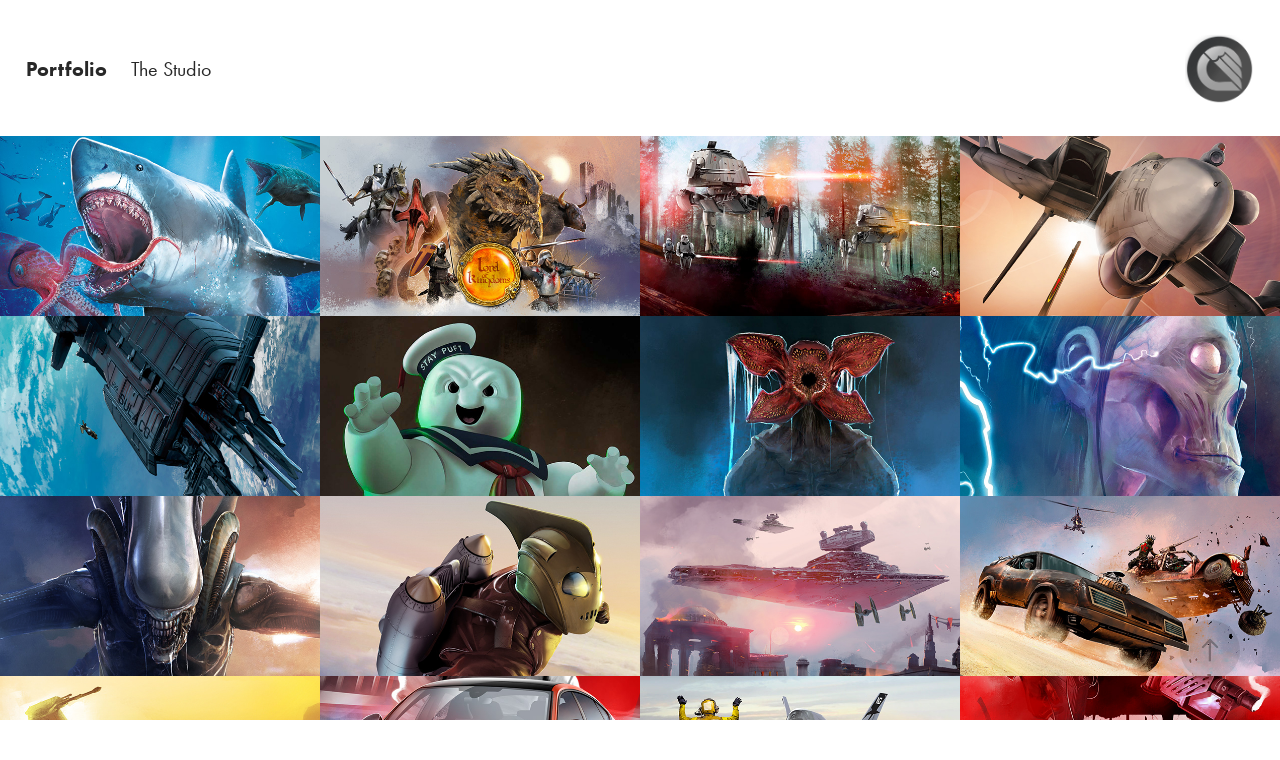

--- FILE ---
content_type: text/html; charset=utf-8
request_url: https://angeltranconstudio.com/
body_size: 11513
content:
<!DOCTYPE HTML>
<html lang="en-US">
<head>
  <meta charset="UTF-8" />
  <meta name="viewport" content="width=device-width, initial-scale=1" />
      <meta name="description"  content="Ángel Trancón is a Graphic Illustrator whose main creations treat many diverse fields such as Science, History, Pop Culture – Pinups being one of his especialities -, and Film Industry Design." />
      <meta name="twitter:card"  content="summary_large_image" />
      <meta name="twitter:site"  content="@AdobePortfolio" />
      <meta  property="og:title" content="Jose Angel Trancón Fernandez" />
      <meta  property="og:description" content="Ángel Trancón is a Graphic Illustrator whose main creations treat many diverse fields such as Science, History, Pop Culture – Pinups being one of his especialities -, and Film Industry Design." />
      <meta  property="og:image" content="https://cdn.myportfolio.com/b5f8a401886d6ae41371cb54bfc514fc/34485e65-f43d-4ecb-9cca-c16f24957733_rwc_0x0x1277x720x1277.jpg?h=ca18262b27699434cc4aced9c459e18a" />
        <link rel="icon" href="https://cdn.myportfolio.com/b5f8a401886d6ae41371cb54bfc514fc/b393b99a-3a77-4937-a000-caf026a338b0_carw_1x1x32.png?h=e6c63c4b3ff12ce268030fb7057f9819" />
        <link rel="apple-touch-icon" href="https://cdn.myportfolio.com/b5f8a401886d6ae41371cb54bfc514fc/ff04e398-14c3-43d8-a34b-a7e447297249_carw_1x1x180.png?h=6f19a399c6ad8b7aaaa8ccf9656abbc9" />
      <link rel="stylesheet" href="/dist/css/main.css" type="text/css" />
      <link rel="stylesheet" href="https://cdn.myportfolio.com/b5f8a401886d6ae41371cb54bfc514fc/1e5a6893622e8cd88119052cdf3754be1763060989.css?h=6a1325f873abcb88ae59e4872e94b895" type="text/css" />
    <link rel="canonical" href="https://angeltranconstudio.com/portfolio" />
      <title>Jose Angel Trancón Fernandez</title>
    <script type="text/javascript" src="//use.typekit.net/ik/[base64].js?cb=35f77bfb8b50944859ea3d3804e7194e7a3173fb" async onload="
    try {
      window.Typekit.load();
    } catch (e) {
      console.warn('Typekit not loaded.');
    }
    "></script>
</head>
  <body class="transition-enabled">  <div class='page-background-video page-background-video-with-panel'>
  </div>
  <div class="js-responsive-nav">
    <div class="responsive-nav">
      <div class="close-responsive-click-area js-close-responsive-nav">
        <div class="close-responsive-button"></div>
      </div>
          <nav class="nav-container" data-hover-hint="nav" data-hover-hint-placement="bottom-start">
                <div class="gallery-title"><a href="/portfolio" class="active">Portfolio</a></div>
      <div class="page-title">
        <a href="/copia-de-the-studio" >The Studio</a>
      </div>
          </nav>
    </div>
  </div>
    <header class="site-header js-site-header " data-context="theme.nav" data-hover-hint="nav" data-hover-hint-placement="top-start">
        <nav class="nav-container" data-hover-hint="nav" data-hover-hint-placement="bottom-start">
                <div class="gallery-title"><a href="/portfolio" class="active">Portfolio</a></div>
      <div class="page-title">
        <a href="/copia-de-the-studio" >The Studio</a>
      </div>
        </nav>
        <div class="logo-wrap" data-context="theme.logo.header" data-hover-hint="logo" data-hover-hint-placement="bottom-start">
          <div class="logo e2e-site-logo-text logo-image has-rollover  has-scroll">
    <a href="/portfolio" class="image-normal image-link">
      <img src="https://cdn.myportfolio.com/b5f8a401886d6ae41371cb54bfc514fc/fe89cba9-c876-483f-866b-d5783b65be0e_rwc_0x0x616x620x4096.png?h=e49b738af1cedad3f84d26bd37123d15" alt="">
    </a>
    <a href="/portfolio" class="image-rollover image-link">
      <img src="https://cdn.myportfolio.com/b5f8a401886d6ae41371cb54bfc514fc/22f2670b-04e1-4249-8cb1-d195fcdaaa8f_rwc_0x0x616x620x4096.png?h=550b46a0ce3f2175f3088cde000c8b1f" alt="">
    </a>
    <a href="/portfolio" class="image-scroll image-link">
      <img src="https://cdn.myportfolio.com/b5f8a401886d6ae41371cb54bfc514fc/60e26ff6-00c7-448c-94de-13c91655d0e8_rwc_0x0x616x620x4096.png?h=0ad21d2e73dde193627282d37d677eec" alt="">
    </a>
          </div>
        </div>
        <div class="hamburger-click-area js-hamburger">
          <div class="hamburger">
            <i></i>
            <i></i>
            <i></i>
          </div>
        </div>
    </header>
    <div class="header-placeholder"></div>
  <div class="site-wrap cfix js-site-wrap">
    <div class="site-container">
      <div class="site-content e2e-site-content">
        <main>
          <section class="project-covers" data-context="page.gallery.covers">
          <a class="project-cover js-project-cover-touch hold-space" href="/copia-de-rocketeer-in-full-score" data-context="pages" data-identity="id:p6914b325c84ae5fd591fd81457b317bc081a5bbc5e3bc9db83abb" data-hover-hint="galleryPageCover" data-hover-hint-id="p6914b325c84ae5fd591fd81457b317bc081a5bbc5e3bc9db83abb">
            <div class="cover-content-container">
              <div class="cover-image-wrap">
                <div class="cover-image">
                    <div class="cover cover-normal">

            <img
              class="cover__img js-lazy"
              src="https://cdn.myportfolio.com/b5f8a401886d6ae41371cb54bfc514fc/34485e65-f43d-4ecb-9cca-c16f24957733_rwc_0x0x1277x720x32.jpg?h=7cb4e6faafc3abda0d7b24bf1e2f02d5"
              data-src="https://cdn.myportfolio.com/b5f8a401886d6ae41371cb54bfc514fc/34485e65-f43d-4ecb-9cca-c16f24957733_rwc_0x0x1277x720x1277.jpg?h=ca18262b27699434cc4aced9c459e18a"
              data-srcset="https://cdn.myportfolio.com/b5f8a401886d6ae41371cb54bfc514fc/34485e65-f43d-4ecb-9cca-c16f24957733_rwc_0x0x1277x720x640.jpg?h=30e9930c17a1b25e332081484588d01e 640w, https://cdn.myportfolio.com/b5f8a401886d6ae41371cb54bfc514fc/34485e65-f43d-4ecb-9cca-c16f24957733_rwc_0x0x1277x720x1280.jpg?h=9e5d01ea07986f9e250a26324d0cc0aa 1280w, https://cdn.myportfolio.com/b5f8a401886d6ae41371cb54bfc514fc/34485e65-f43d-4ecb-9cca-c16f24957733_rwc_0x0x1277x720x1366.jpg?h=d38d3b320c58fc6174c4bc0502a02e3e 1366w, https://cdn.myportfolio.com/b5f8a401886d6ae41371cb54bfc514fc/34485e65-f43d-4ecb-9cca-c16f24957733_rwc_0x0x1277x720x1277.jpg?h=ca18262b27699434cc4aced9c459e18a 1920w, https://cdn.myportfolio.com/b5f8a401886d6ae41371cb54bfc514fc/34485e65-f43d-4ecb-9cca-c16f24957733_rwc_0x0x1277x720x1277.jpg?h=ca18262b27699434cc4aced9c459e18a 2560w, https://cdn.myportfolio.com/b5f8a401886d6ae41371cb54bfc514fc/34485e65-f43d-4ecb-9cca-c16f24957733_rwc_0x0x1277x720x1277.jpg?h=ca18262b27699434cc4aced9c459e18a 5120w"
              data-sizes="(max-width: 540px) 100vw, (max-width: 768px) 50vw, calc(100vw / 4)"
            >
                              </div>
                </div>
              </div>
              <div class="details-wrap">
                <div class="details">
                  <div class="details-inner">
                      <div class="title preserve-whitespace">Battle of the Beasts : Megalodon</div>
                  </div>
                </div>
              </div>
            </div>
          </a>
          <a class="project-cover js-project-cover-touch hold-space" href="/lord-of-kingdoms" data-context="pages" data-identity="id:p5b2143d312c0a26c65bd4863b97787b6d3cef10bb3386d4b6fb69" data-hover-hint="galleryPageCover" data-hover-hint-id="p5b2143d312c0a26c65bd4863b97787b6d3cef10bb3386d4b6fb69">
            <div class="cover-content-container">
              <div class="cover-image-wrap">
                <div class="cover-image">
                    <div class="cover cover-normal">

            <img
              class="cover__img js-lazy"
              src="https://cdn.myportfolio.com/b5f8a401886d6ae41371cb54bfc514fc/0f5a0279-94fe-44f6-b24c-76aeb3e02d4a_rwc_92x0x1277x720x32.jpg?h=2b226eba431f4c585062d0c49fb1e571"
              data-src="https://cdn.myportfolio.com/b5f8a401886d6ae41371cb54bfc514fc/0f5a0279-94fe-44f6-b24c-76aeb3e02d4a_rwc_92x0x1277x720x1277.jpg?h=270085fb1ca572446a6019473ab88606"
              data-srcset="https://cdn.myportfolio.com/b5f8a401886d6ae41371cb54bfc514fc/0f5a0279-94fe-44f6-b24c-76aeb3e02d4a_rwc_92x0x1277x720x640.jpg?h=c3632735705df5229fd0ce8aa41cf990 640w, https://cdn.myportfolio.com/b5f8a401886d6ae41371cb54bfc514fc/0f5a0279-94fe-44f6-b24c-76aeb3e02d4a_rwc_92x0x1277x720x1280.jpg?h=369e3cc071b8bfeb2a69ba6c745fb736 1280w, https://cdn.myportfolio.com/b5f8a401886d6ae41371cb54bfc514fc/0f5a0279-94fe-44f6-b24c-76aeb3e02d4a_rwc_92x0x1277x720x1366.jpg?h=f60195acfe4dbb541a028fdf42c4b48d 1366w, https://cdn.myportfolio.com/b5f8a401886d6ae41371cb54bfc514fc/0f5a0279-94fe-44f6-b24c-76aeb3e02d4a_rwc_92x0x1277x720x1277.jpg?h=270085fb1ca572446a6019473ab88606 1920w, https://cdn.myportfolio.com/b5f8a401886d6ae41371cb54bfc514fc/0f5a0279-94fe-44f6-b24c-76aeb3e02d4a_rwc_92x0x1277x720x1277.jpg?h=270085fb1ca572446a6019473ab88606 2560w, https://cdn.myportfolio.com/b5f8a401886d6ae41371cb54bfc514fc/0f5a0279-94fe-44f6-b24c-76aeb3e02d4a_rwc_92x0x1277x720x1277.jpg?h=270085fb1ca572446a6019473ab88606 5120w"
              data-sizes="(max-width: 540px) 100vw, (max-width: 768px) 50vw, calc(100vw / 4)"
            >
                              </div>
                </div>
              </div>
              <div class="details-wrap">
                <div class="details">
                  <div class="details-inner">
                      <div class="title preserve-whitespace">Lord Of Kingdoms Board Game</div>
                  </div>
                </div>
              </div>
            </div>
          </a>
          <a class="project-cover js-project-cover-touch hold-space" href="/copia-de-alien-in-full-score-1" data-context="pages" data-identity="id:p691623f9e9fc077da26670ce13900062145089bbfe75eddcc6198" data-hover-hint="galleryPageCover" data-hover-hint-id="p691623f9e9fc077da26670ce13900062145089bbfe75eddcc6198">
            <div class="cover-content-container">
              <div class="cover-image-wrap">
                <div class="cover-image">
                    <div class="cover cover-normal">

            <img
              class="cover__img js-lazy"
              src="https://cdn.myportfolio.com/b5f8a401886d6ae41371cb54bfc514fc/c86a7de8-e0aa-451c-bfe3-f39c52058622_rwc_63x0x1277x720x32.jpg?h=beae2454ebad92b28158422485b14347"
              data-src="https://cdn.myportfolio.com/b5f8a401886d6ae41371cb54bfc514fc/c86a7de8-e0aa-451c-bfe3-f39c52058622_rwc_63x0x1277x720x1277.jpg?h=04a750db2ebb4d21f653292b9855b0e0"
              data-srcset="https://cdn.myportfolio.com/b5f8a401886d6ae41371cb54bfc514fc/c86a7de8-e0aa-451c-bfe3-f39c52058622_rwc_63x0x1277x720x640.jpg?h=9ed92705021be04262f624a9ea2166ec 640w, https://cdn.myportfolio.com/b5f8a401886d6ae41371cb54bfc514fc/c86a7de8-e0aa-451c-bfe3-f39c52058622_rwc_63x0x1277x720x1280.jpg?h=3348131205abf70708d7d5d830000070 1280w, https://cdn.myportfolio.com/b5f8a401886d6ae41371cb54bfc514fc/c86a7de8-e0aa-451c-bfe3-f39c52058622_rwc_63x0x1277x720x1366.jpg?h=f745e8cfccb34caa86daeca9dd424518 1366w, https://cdn.myportfolio.com/b5f8a401886d6ae41371cb54bfc514fc/c86a7de8-e0aa-451c-bfe3-f39c52058622_rwc_63x0x1277x720x1277.jpg?h=04a750db2ebb4d21f653292b9855b0e0 1920w, https://cdn.myportfolio.com/b5f8a401886d6ae41371cb54bfc514fc/c86a7de8-e0aa-451c-bfe3-f39c52058622_rwc_63x0x1277x720x1277.jpg?h=04a750db2ebb4d21f653292b9855b0e0 2560w, https://cdn.myportfolio.com/b5f8a401886d6ae41371cb54bfc514fc/c86a7de8-e0aa-451c-bfe3-f39c52058622_rwc_63x0x1277x720x1277.jpg?h=04a750db2ebb4d21f653292b9855b0e0 5120w"
              data-sizes="(max-width: 540px) 100vw, (max-width: 768px) 50vw, calc(100vw / 4)"
            >
                              </div>
                </div>
              </div>
              <div class="details-wrap">
                <div class="details">
                  <div class="details-inner">
                      <div class="title preserve-whitespace">ILM Art Department Challenge</div>
                  </div>
                </div>
              </div>
            </div>
          </a>
          <a class="project-cover js-project-cover-touch hold-space" href="/copia-de-ghostbusters-artbook-1" data-context="pages" data-identity="id:p69137459dbb44e84234f49f198f7c771480b3b519562f655816c9" data-hover-hint="galleryPageCover" data-hover-hint-id="p69137459dbb44e84234f49f198f7c771480b3b519562f655816c9">
            <div class="cover-content-container">
              <div class="cover-image-wrap">
                <div class="cover-image">
                    <div class="cover cover-normal">

            <img
              class="cover__img js-lazy"
              src="https://cdn.myportfolio.com/b5f8a401886d6ae41371cb54bfc514fc/d0a87557-8bd3-4165-a98e-ca99092b2e82_rwc_335x109x922x520x32.jpg?h=e92c953d373253fd3dba26b552aa4218"
              data-src="https://cdn.myportfolio.com/b5f8a401886d6ae41371cb54bfc514fc/d0a87557-8bd3-4165-a98e-ca99092b2e82_rwc_335x109x922x520x922.jpg?h=ecaa3b80662b98ddb35083fe6d38d893"
              data-srcset="https://cdn.myportfolio.com/b5f8a401886d6ae41371cb54bfc514fc/d0a87557-8bd3-4165-a98e-ca99092b2e82_rwc_335x109x922x520x640.jpg?h=034f4266ca9449f69174381d30434ad4 640w, https://cdn.myportfolio.com/b5f8a401886d6ae41371cb54bfc514fc/d0a87557-8bd3-4165-a98e-ca99092b2e82_rwc_335x109x922x520x1280.jpg?h=7999686f0110269fc55e09f9c5b15013 1280w, https://cdn.myportfolio.com/b5f8a401886d6ae41371cb54bfc514fc/d0a87557-8bd3-4165-a98e-ca99092b2e82_rwc_335x109x922x520x1366.jpg?h=46346d134c4e51226f0040f0899ddd8a 1366w, https://cdn.myportfolio.com/b5f8a401886d6ae41371cb54bfc514fc/d0a87557-8bd3-4165-a98e-ca99092b2e82_rwc_335x109x922x520x922.jpg?h=ecaa3b80662b98ddb35083fe6d38d893 1920w, https://cdn.myportfolio.com/b5f8a401886d6ae41371cb54bfc514fc/d0a87557-8bd3-4165-a98e-ca99092b2e82_rwc_335x109x922x520x922.jpg?h=ecaa3b80662b98ddb35083fe6d38d893 2560w, https://cdn.myportfolio.com/b5f8a401886d6ae41371cb54bfc514fc/d0a87557-8bd3-4165-a98e-ca99092b2e82_rwc_335x109x922x520x922.jpg?h=ecaa3b80662b98ddb35083fe6d38d893 5120w"
              data-sizes="(max-width: 540px) 100vw, (max-width: 768px) 50vw, calc(100vw / 4)"
            >
                              </div>
                </div>
              </div>
              <div class="details-wrap">
                <div class="details">
                  <div class="details-inner">
                      <div class="title preserve-whitespace">TOP GUN officialy licensed poster</div>
                  </div>
                </div>
              </div>
            </div>
          </a>
          <a class="project-cover js-project-cover-touch hold-space" href="/copia-de-ghostbusters-artbook" data-context="pages" data-identity="id:p69108075780e3e9a71931439865df6afbf1ae1d3e41f94aebe680" data-hover-hint="galleryPageCover" data-hover-hint-id="p69108075780e3e9a71931439865df6afbf1ae1d3e41f94aebe680">
            <div class="cover-content-container">
              <div class="cover-image-wrap">
                <div class="cover-image">
                    <div class="cover cover-normal">

            <img
              class="cover__img js-lazy"
              src="https://cdn.myportfolio.com/b5f8a401886d6ae41371cb54bfc514fc/d09ad5d0-7e85-42aa-b540-d7da0f332e2d_rwc_63x0x1277x720x32.jpg?h=283945c84f4611194ddf624644f4ab4e"
              data-src="https://cdn.myportfolio.com/b5f8a401886d6ae41371cb54bfc514fc/d09ad5d0-7e85-42aa-b540-d7da0f332e2d_rwc_63x0x1277x720x1277.jpg?h=fcc827b4add3510e7ab01c886fe15aa7"
              data-srcset="https://cdn.myportfolio.com/b5f8a401886d6ae41371cb54bfc514fc/d09ad5d0-7e85-42aa-b540-d7da0f332e2d_rwc_63x0x1277x720x640.jpg?h=ad46fe75e24049eb69afc51045fbbb37 640w, https://cdn.myportfolio.com/b5f8a401886d6ae41371cb54bfc514fc/d09ad5d0-7e85-42aa-b540-d7da0f332e2d_rwc_63x0x1277x720x1280.jpg?h=193946a10f85ba710b2fd65932e501ee 1280w, https://cdn.myportfolio.com/b5f8a401886d6ae41371cb54bfc514fc/d09ad5d0-7e85-42aa-b540-d7da0f332e2d_rwc_63x0x1277x720x1366.jpg?h=e7d0095dce7e57ace8fcb7e1b1347574 1366w, https://cdn.myportfolio.com/b5f8a401886d6ae41371cb54bfc514fc/d09ad5d0-7e85-42aa-b540-d7da0f332e2d_rwc_63x0x1277x720x1277.jpg?h=fcc827b4add3510e7ab01c886fe15aa7 1920w, https://cdn.myportfolio.com/b5f8a401886d6ae41371cb54bfc514fc/d09ad5d0-7e85-42aa-b540-d7da0f332e2d_rwc_63x0x1277x720x1277.jpg?h=fcc827b4add3510e7ab01c886fe15aa7 2560w, https://cdn.myportfolio.com/b5f8a401886d6ae41371cb54bfc514fc/d09ad5d0-7e85-42aa-b540-d7da0f332e2d_rwc_63x0x1277x720x1277.jpg?h=fcc827b4add3510e7ab01c886fe15aa7 5120w"
              data-sizes="(max-width: 540px) 100vw, (max-width: 768px) 50vw, calc(100vw / 4)"
            >
                              </div>
                </div>
              </div>
              <div class="details-wrap">
                <div class="details">
                  <div class="details-inner">
                      <div class="title preserve-whitespace">Aliens : Artbook</div>
                  </div>
                </div>
              </div>
            </div>
          </a>
          <a class="project-cover js-project-cover-touch hold-space" href="/ghostbusters-artbook" data-context="pages" data-identity="id:p5ebad8de1fe66cf9f7e4be7349fcb7ba21a61c91a7ec2f21e30f2" data-hover-hint="galleryPageCover" data-hover-hint-id="p5ebad8de1fe66cf9f7e4be7349fcb7ba21a61c91a7ec2f21e30f2">
            <div class="cover-content-container">
              <div class="cover-image-wrap">
                <div class="cover-image">
                    <div class="cover cover-normal">

            <img
              class="cover__img js-lazy"
              src="https://cdn.myportfolio.com/b5f8a401886d6ae41371cb54bfc514fc/eacf2a3a-5aec-4e45-97da-8617ac871f78_rwc_63x0x1277x720x32.jpg?h=9c2921f55a505a87fef41303348c2a3e"
              data-src="https://cdn.myportfolio.com/b5f8a401886d6ae41371cb54bfc514fc/eacf2a3a-5aec-4e45-97da-8617ac871f78_rwc_63x0x1277x720x1277.jpg?h=253c105bf0dc8ecfcb0f536312d6457d"
              data-srcset="https://cdn.myportfolio.com/b5f8a401886d6ae41371cb54bfc514fc/eacf2a3a-5aec-4e45-97da-8617ac871f78_rwc_63x0x1277x720x640.jpg?h=257391eab9758bf9fc220e7e7a998f4a 640w, https://cdn.myportfolio.com/b5f8a401886d6ae41371cb54bfc514fc/eacf2a3a-5aec-4e45-97da-8617ac871f78_rwc_63x0x1277x720x1280.jpg?h=b0218d358e3f64836a8f6e6eb5170bcc 1280w, https://cdn.myportfolio.com/b5f8a401886d6ae41371cb54bfc514fc/eacf2a3a-5aec-4e45-97da-8617ac871f78_rwc_63x0x1277x720x1366.jpg?h=842909d6296f1087d07ebe542877d199 1366w, https://cdn.myportfolio.com/b5f8a401886d6ae41371cb54bfc514fc/eacf2a3a-5aec-4e45-97da-8617ac871f78_rwc_63x0x1277x720x1277.jpg?h=253c105bf0dc8ecfcb0f536312d6457d 1920w, https://cdn.myportfolio.com/b5f8a401886d6ae41371cb54bfc514fc/eacf2a3a-5aec-4e45-97da-8617ac871f78_rwc_63x0x1277x720x1277.jpg?h=253c105bf0dc8ecfcb0f536312d6457d 2560w, https://cdn.myportfolio.com/b5f8a401886d6ae41371cb54bfc514fc/eacf2a3a-5aec-4e45-97da-8617ac871f78_rwc_63x0x1277x720x1277.jpg?h=253c105bf0dc8ecfcb0f536312d6457d 5120w"
              data-sizes="(max-width: 540px) 100vw, (max-width: 768px) 50vw, calc(100vw / 4)"
            >
                              </div>
                </div>
              </div>
              <div class="details-wrap">
                <div class="details">
                  <div class="details-inner">
                      <div class="title preserve-whitespace">Ghostbusters : Artbook</div>
                  </div>
                </div>
              </div>
            </div>
          </a>
          <a class="project-cover js-project-cover-touch hold-space" href="/stranger-things-artbook" data-context="pages" data-identity="id:p5df773e78ed2d3b72bd70bf23b5ce3c089465d832a48d8bcf23c8" data-hover-hint="galleryPageCover" data-hover-hint-id="p5df773e78ed2d3b72bd70bf23b5ce3c089465d832a48d8bcf23c8">
            <div class="cover-content-container">
              <div class="cover-image-wrap">
                <div class="cover-image">
                    <div class="cover cover-normal">

            <img
              class="cover__img js-lazy"
              src="https://cdn.myportfolio.com/b5f8a401886d6ae41371cb54bfc514fc/d0755406-05be-46bf-a1cb-b0c7e7b487d6_rwc_63x0x1277x720x32.jpg?h=b0a33d0ba349daa0c05312d4c556dd6e"
              data-src="https://cdn.myportfolio.com/b5f8a401886d6ae41371cb54bfc514fc/d0755406-05be-46bf-a1cb-b0c7e7b487d6_rwc_63x0x1277x720x1277.jpg?h=9251e2abfad9fe5931988f361bbc6715"
              data-srcset="https://cdn.myportfolio.com/b5f8a401886d6ae41371cb54bfc514fc/d0755406-05be-46bf-a1cb-b0c7e7b487d6_rwc_63x0x1277x720x640.jpg?h=9ad2c261f301dbdaa3b66a16c05a1f0c 640w, https://cdn.myportfolio.com/b5f8a401886d6ae41371cb54bfc514fc/d0755406-05be-46bf-a1cb-b0c7e7b487d6_rwc_63x0x1277x720x1280.jpg?h=d0ebab7f9010416f2b8884ea884f2cb5 1280w, https://cdn.myportfolio.com/b5f8a401886d6ae41371cb54bfc514fc/d0755406-05be-46bf-a1cb-b0c7e7b487d6_rwc_63x0x1277x720x1366.jpg?h=40a831b427ea4e2bd9c5a984e403bdf6 1366w, https://cdn.myportfolio.com/b5f8a401886d6ae41371cb54bfc514fc/d0755406-05be-46bf-a1cb-b0c7e7b487d6_rwc_63x0x1277x720x1277.jpg?h=9251e2abfad9fe5931988f361bbc6715 1920w, https://cdn.myportfolio.com/b5f8a401886d6ae41371cb54bfc514fc/d0755406-05be-46bf-a1cb-b0c7e7b487d6_rwc_63x0x1277x720x1277.jpg?h=9251e2abfad9fe5931988f361bbc6715 2560w, https://cdn.myportfolio.com/b5f8a401886d6ae41371cb54bfc514fc/d0755406-05be-46bf-a1cb-b0c7e7b487d6_rwc_63x0x1277x720x1277.jpg?h=9251e2abfad9fe5931988f361bbc6715 5120w"
              data-sizes="(max-width: 540px) 100vw, (max-width: 768px) 50vw, calc(100vw / 4)"
            >
                              </div>
                </div>
              </div>
              <div class="details-wrap">
                <div class="details">
                  <div class="details-inner">
                      <div class="title preserve-whitespace">Visions From The Upside Down</div>
                  </div>
                </div>
              </div>
            </div>
          </a>
          <a class="project-cover js-project-cover-touch hold-space" href="/copia-de-copia-de-aliens-artbook" data-context="pages" data-identity="id:p690f2ce761e5616b5054b1226a8e663bbdea7184d773b19310e29" data-hover-hint="galleryPageCover" data-hover-hint-id="p690f2ce761e5616b5054b1226a8e663bbdea7184d773b19310e29">
            <div class="cover-content-container">
              <div class="cover-image-wrap">
                <div class="cover-image">
                    <div class="cover cover-normal">

            <img
              class="cover__img js-lazy"
              src="https://cdn.myportfolio.com/b5f8a401886d6ae41371cb54bfc514fc/f04dda2a-4080-417b-96e9-1b5c71d3ac05_rwc_63x0x1277x720x32.jpg?h=ebd25c14f8d90c71e8adc80de337f11b"
              data-src="https://cdn.myportfolio.com/b5f8a401886d6ae41371cb54bfc514fc/f04dda2a-4080-417b-96e9-1b5c71d3ac05_rwc_63x0x1277x720x1277.jpg?h=b0f42eea8b5e642945f334bde6b44694"
              data-srcset="https://cdn.myportfolio.com/b5f8a401886d6ae41371cb54bfc514fc/f04dda2a-4080-417b-96e9-1b5c71d3ac05_rwc_63x0x1277x720x640.jpg?h=03b5d8e64d027a4384f80ed7d28fbebf 640w, https://cdn.myportfolio.com/b5f8a401886d6ae41371cb54bfc514fc/f04dda2a-4080-417b-96e9-1b5c71d3ac05_rwc_63x0x1277x720x1280.jpg?h=bf8f385a5727968fbcf6418023248acb 1280w, https://cdn.myportfolio.com/b5f8a401886d6ae41371cb54bfc514fc/f04dda2a-4080-417b-96e9-1b5c71d3ac05_rwc_63x0x1277x720x1366.jpg?h=e3f5935ec840ea73ce99c1b732f3fb11 1366w, https://cdn.myportfolio.com/b5f8a401886d6ae41371cb54bfc514fc/f04dda2a-4080-417b-96e9-1b5c71d3ac05_rwc_63x0x1277x720x1277.jpg?h=b0f42eea8b5e642945f334bde6b44694 1920w, https://cdn.myportfolio.com/b5f8a401886d6ae41371cb54bfc514fc/f04dda2a-4080-417b-96e9-1b5c71d3ac05_rwc_63x0x1277x720x1277.jpg?h=b0f42eea8b5e642945f334bde6b44694 2560w, https://cdn.myportfolio.com/b5f8a401886d6ae41371cb54bfc514fc/f04dda2a-4080-417b-96e9-1b5c71d3ac05_rwc_63x0x1277x720x1277.jpg?h=b0f42eea8b5e642945f334bde6b44694 5120w"
              data-sizes="(max-width: 540px) 100vw, (max-width: 768px) 50vw, calc(100vw / 4)"
            >
                              </div>
                </div>
              </div>
              <div class="details-wrap">
                <div class="details">
                  <div class="details-inner">
                      <div class="title preserve-whitespace">Bernie Wrightson artbook : a tribute</div>
                  </div>
                </div>
              </div>
            </div>
          </a>
          <a class="project-cover js-project-cover-touch hold-space" href="/copia-de-ghostbusters-artbook-2" data-context="pages" data-identity="id:p69137ace8011d2f7a9dc733797e3c7ebd1b8babcf01d2b205b8d3" data-hover-hint="galleryPageCover" data-hover-hint-id="p69137ace8011d2f7a9dc733797e3c7ebd1b8babcf01d2b205b8d3">
            <div class="cover-content-container">
              <div class="cover-image-wrap">
                <div class="cover-image">
                    <div class="cover cover-normal">

            <img
              class="cover__img js-lazy"
              src="https://cdn.myportfolio.com/b5f8a401886d6ae41371cb54bfc514fc/afeb893d-3e1d-4144-809c-e3d6e30dcc69_rwc_63x0x1277x720x32.jpg?h=6cd9dbaa77ad34d6ca931e3904fcaf8c"
              data-src="https://cdn.myportfolio.com/b5f8a401886d6ae41371cb54bfc514fc/afeb893d-3e1d-4144-809c-e3d6e30dcc69_rwc_63x0x1277x720x1277.jpg?h=7686b8c780cdabb44ccad0e3f3817467"
              data-srcset="https://cdn.myportfolio.com/b5f8a401886d6ae41371cb54bfc514fc/afeb893d-3e1d-4144-809c-e3d6e30dcc69_rwc_63x0x1277x720x640.jpg?h=26c8769e8fe62c7b4f9a86548b007a16 640w, https://cdn.myportfolio.com/b5f8a401886d6ae41371cb54bfc514fc/afeb893d-3e1d-4144-809c-e3d6e30dcc69_rwc_63x0x1277x720x1280.jpg?h=13882158e0684f5399b9bd9837bc62de 1280w, https://cdn.myportfolio.com/b5f8a401886d6ae41371cb54bfc514fc/afeb893d-3e1d-4144-809c-e3d6e30dcc69_rwc_63x0x1277x720x1366.jpg?h=c30e26365abd6e2a9202f1b0b0ecf7c2 1366w, https://cdn.myportfolio.com/b5f8a401886d6ae41371cb54bfc514fc/afeb893d-3e1d-4144-809c-e3d6e30dcc69_rwc_63x0x1277x720x1277.jpg?h=7686b8c780cdabb44ccad0e3f3817467 1920w, https://cdn.myportfolio.com/b5f8a401886d6ae41371cb54bfc514fc/afeb893d-3e1d-4144-809c-e3d6e30dcc69_rwc_63x0x1277x720x1277.jpg?h=7686b8c780cdabb44ccad0e3f3817467 2560w, https://cdn.myportfolio.com/b5f8a401886d6ae41371cb54bfc514fc/afeb893d-3e1d-4144-809c-e3d6e30dcc69_rwc_63x0x1277x720x1277.jpg?h=7686b8c780cdabb44ccad0e3f3817467 5120w"
              data-sizes="(max-width: 540px) 100vw, (max-width: 768px) 50vw, calc(100vw / 4)"
            >
                              </div>
                </div>
              </div>
              <div class="details-wrap">
                <div class="details">
                  <div class="details-inner">
                      <div class="title preserve-whitespace">Alien in Full Score</div>
                  </div>
                </div>
              </div>
            </div>
          </a>
          <a class="project-cover js-project-cover-touch hold-space" href="/copia-de-alien-in-full-score" data-context="pages" data-identity="id:p6914ae5a61dba4bc937d4c3fa151fd8c53288b668492cce0fb0c1" data-hover-hint="galleryPageCover" data-hover-hint-id="p6914ae5a61dba4bc937d4c3fa151fd8c53288b668492cce0fb0c1">
            <div class="cover-content-container">
              <div class="cover-image-wrap">
                <div class="cover-image">
                    <div class="cover cover-normal">

            <img
              class="cover__img js-lazy"
              src="https://cdn.myportfolio.com/b5f8a401886d6ae41371cb54bfc514fc/c86c2edb-3e25-490a-ad67-bdee253db8ec_rwc_63x0x1277x720x32.jpg?h=d0c963af610b7075ce3837d956b8db7a"
              data-src="https://cdn.myportfolio.com/b5f8a401886d6ae41371cb54bfc514fc/c86c2edb-3e25-490a-ad67-bdee253db8ec_rwc_63x0x1277x720x1277.jpg?h=f9a64cd0220075f09959f776ba1af0b9"
              data-srcset="https://cdn.myportfolio.com/b5f8a401886d6ae41371cb54bfc514fc/c86c2edb-3e25-490a-ad67-bdee253db8ec_rwc_63x0x1277x720x640.jpg?h=e72318611e4c0affe40fc2d598a8420e 640w, https://cdn.myportfolio.com/b5f8a401886d6ae41371cb54bfc514fc/c86c2edb-3e25-490a-ad67-bdee253db8ec_rwc_63x0x1277x720x1280.jpg?h=f6f435bc1162ba8c8bc440f4174379ee 1280w, https://cdn.myportfolio.com/b5f8a401886d6ae41371cb54bfc514fc/c86c2edb-3e25-490a-ad67-bdee253db8ec_rwc_63x0x1277x720x1366.jpg?h=983fe659a22bd22494c6585ee2f16283 1366w, https://cdn.myportfolio.com/b5f8a401886d6ae41371cb54bfc514fc/c86c2edb-3e25-490a-ad67-bdee253db8ec_rwc_63x0x1277x720x1277.jpg?h=f9a64cd0220075f09959f776ba1af0b9 1920w, https://cdn.myportfolio.com/b5f8a401886d6ae41371cb54bfc514fc/c86c2edb-3e25-490a-ad67-bdee253db8ec_rwc_63x0x1277x720x1277.jpg?h=f9a64cd0220075f09959f776ba1af0b9 2560w, https://cdn.myportfolio.com/b5f8a401886d6ae41371cb54bfc514fc/c86c2edb-3e25-490a-ad67-bdee253db8ec_rwc_63x0x1277x720x1277.jpg?h=f9a64cd0220075f09959f776ba1af0b9 5120w"
              data-sizes="(max-width: 540px) 100vw, (max-width: 768px) 50vw, calc(100vw / 4)"
            >
                              </div>
                </div>
              </div>
              <div class="details-wrap">
                <div class="details">
                  <div class="details-inner">
                      <div class="title preserve-whitespace">Rocketeer in Full Score</div>
                  </div>
                </div>
              </div>
            </div>
          </a>
          <a class="project-cover js-project-cover-touch hold-space" href="/copia-de-third-world-war-the-world-in-crisis" data-context="pages" data-identity="id:p6914c5821b7a878dbd1f926df31379ad5aadd4dd398c5293bdb9b" data-hover-hint="galleryPageCover" data-hover-hint-id="p6914c5821b7a878dbd1f926df31379ad5aadd4dd398c5293bdb9b">
            <div class="cover-content-container">
              <div class="cover-image-wrap">
                <div class="cover-image">
                    <div class="cover cover-normal">

            <img
              class="cover__img js-lazy"
              src="https://cdn.myportfolio.com/b5f8a401886d6ae41371cb54bfc514fc/5636b80b-85ce-4538-bb01-45783f96c688_rwc_63x0x1277x720x32.jpg?h=8de113361d26a15fe132162be586272a"
              data-src="https://cdn.myportfolio.com/b5f8a401886d6ae41371cb54bfc514fc/5636b80b-85ce-4538-bb01-45783f96c688_rwc_63x0x1277x720x1277.jpg?h=59935e19ae0bf24a4130cf7c0071c04e"
              data-srcset="https://cdn.myportfolio.com/b5f8a401886d6ae41371cb54bfc514fc/5636b80b-85ce-4538-bb01-45783f96c688_rwc_63x0x1277x720x640.jpg?h=2e679bdecb83df6c8efebe4418f8b3d6 640w, https://cdn.myportfolio.com/b5f8a401886d6ae41371cb54bfc514fc/5636b80b-85ce-4538-bb01-45783f96c688_rwc_63x0x1277x720x1280.jpg?h=890e0612008306de9a58a6f34a8f2ea3 1280w, https://cdn.myportfolio.com/b5f8a401886d6ae41371cb54bfc514fc/5636b80b-85ce-4538-bb01-45783f96c688_rwc_63x0x1277x720x1366.jpg?h=9e94b4d99c5aa316336d18ca54734555 1366w, https://cdn.myportfolio.com/b5f8a401886d6ae41371cb54bfc514fc/5636b80b-85ce-4538-bb01-45783f96c688_rwc_63x0x1277x720x1277.jpg?h=59935e19ae0bf24a4130cf7c0071c04e 1920w, https://cdn.myportfolio.com/b5f8a401886d6ae41371cb54bfc514fc/5636b80b-85ce-4538-bb01-45783f96c688_rwc_63x0x1277x720x1277.jpg?h=59935e19ae0bf24a4130cf7c0071c04e 2560w, https://cdn.myportfolio.com/b5f8a401886d6ae41371cb54bfc514fc/5636b80b-85ce-4538-bb01-45783f96c688_rwc_63x0x1277x720x1277.jpg?h=59935e19ae0bf24a4130cf7c0071c04e 5120w"
              data-sizes="(max-width: 540px) 100vw, (max-width: 768px) 50vw, calc(100vw / 4)"
            >
                              </div>
                </div>
              </div>
              <div class="details-wrap">
                <div class="details">
                  <div class="details-inner">
                      <div class="title preserve-whitespace">Gravity 1.0</div>
                  </div>
                </div>
              </div>
            </div>
          </a>
          <a class="project-cover js-project-cover-touch hold-space" href="/copia-de-gravity-10" data-context="pages" data-identity="id:p6914cafee13ba6f8619fbbb885d3fad3cee8f476eff29fc6c323f" data-hover-hint="galleryPageCover" data-hover-hint-id="p6914cafee13ba6f8619fbbb885d3fad3cee8f476eff29fc6c323f">
            <div class="cover-content-container">
              <div class="cover-image-wrap">
                <div class="cover-image">
                    <div class="cover cover-normal">

            <img
              class="cover__img js-lazy"
              src="https://cdn.myportfolio.com/b5f8a401886d6ae41371cb54bfc514fc/5856f097-f4cc-48ad-80c7-5f843013867b_rwc_63x0x1277x720x32.jpg?h=3780bce02cd80863cb8588ccfdeaf418"
              data-src="https://cdn.myportfolio.com/b5f8a401886d6ae41371cb54bfc514fc/5856f097-f4cc-48ad-80c7-5f843013867b_rwc_63x0x1277x720x1277.jpg?h=d94f4911b49f976aacaabca80c571ec5"
              data-srcset="https://cdn.myportfolio.com/b5f8a401886d6ae41371cb54bfc514fc/5856f097-f4cc-48ad-80c7-5f843013867b_rwc_63x0x1277x720x640.jpg?h=903ed82e2a5551c16bbf2bc56d2dfbd6 640w, https://cdn.myportfolio.com/b5f8a401886d6ae41371cb54bfc514fc/5856f097-f4cc-48ad-80c7-5f843013867b_rwc_63x0x1277x720x1280.jpg?h=71aa4393156e9e945ef45e057095f14f 1280w, https://cdn.myportfolio.com/b5f8a401886d6ae41371cb54bfc514fc/5856f097-f4cc-48ad-80c7-5f843013867b_rwc_63x0x1277x720x1366.jpg?h=7cdcca818641d29528223eac9363aa0a 1366w, https://cdn.myportfolio.com/b5f8a401886d6ae41371cb54bfc514fc/5856f097-f4cc-48ad-80c7-5f843013867b_rwc_63x0x1277x720x1277.jpg?h=d94f4911b49f976aacaabca80c571ec5 1920w, https://cdn.myportfolio.com/b5f8a401886d6ae41371cb54bfc514fc/5856f097-f4cc-48ad-80c7-5f843013867b_rwc_63x0x1277x720x1277.jpg?h=d94f4911b49f976aacaabca80c571ec5 2560w, https://cdn.myportfolio.com/b5f8a401886d6ae41371cb54bfc514fc/5856f097-f4cc-48ad-80c7-5f843013867b_rwc_63x0x1277x720x1277.jpg?h=d94f4911b49f976aacaabca80c571ec5 5120w"
              data-sizes="(max-width: 540px) 100vw, (max-width: 768px) 50vw, calc(100vw / 4)"
            >
                              </div>
                </div>
              </div>
              <div class="details-wrap">
                <div class="details">
                  <div class="details-inner">
                      <div class="title preserve-whitespace">Gravity 2.0</div>
                  </div>
                </div>
              </div>
            </div>
          </a>
          <a class="project-cover js-project-cover-touch hold-space" href="/copia-de-gravity-20" data-context="pages" data-identity="id:p6914d4825bd0f5969ae23d4acab1864b72656af2acc727e864e9f" data-hover-hint="galleryPageCover" data-hover-hint-id="p6914d4825bd0f5969ae23d4acab1864b72656af2acc727e864e9f">
            <div class="cover-content-container">
              <div class="cover-image-wrap">
                <div class="cover-image">
                    <div class="cover cover-normal">

            <img
              class="cover__img js-lazy"
              src="https://cdn.myportfolio.com/b5f8a401886d6ae41371cb54bfc514fc/4128b99d-1220-463d-9b38-21329d08eb45_rwc_63x0x1277x720x32.jpg?h=01c183375ac6c21128278c17f0ec5b75"
              data-src="https://cdn.myportfolio.com/b5f8a401886d6ae41371cb54bfc514fc/4128b99d-1220-463d-9b38-21329d08eb45_rwc_63x0x1277x720x1277.jpg?h=47c090339488bea41d5e41c1900c5da4"
              data-srcset="https://cdn.myportfolio.com/b5f8a401886d6ae41371cb54bfc514fc/4128b99d-1220-463d-9b38-21329d08eb45_rwc_63x0x1277x720x640.jpg?h=9fe1c1ba24912b300957beeef19fbc3a 640w, https://cdn.myportfolio.com/b5f8a401886d6ae41371cb54bfc514fc/4128b99d-1220-463d-9b38-21329d08eb45_rwc_63x0x1277x720x1280.jpg?h=5461ca09ca04f0ca3c195c21798c5c03 1280w, https://cdn.myportfolio.com/b5f8a401886d6ae41371cb54bfc514fc/4128b99d-1220-463d-9b38-21329d08eb45_rwc_63x0x1277x720x1366.jpg?h=8e772737e6e2421f6440032cd9b4f9ef 1366w, https://cdn.myportfolio.com/b5f8a401886d6ae41371cb54bfc514fc/4128b99d-1220-463d-9b38-21329d08eb45_rwc_63x0x1277x720x1277.jpg?h=47c090339488bea41d5e41c1900c5da4 1920w, https://cdn.myportfolio.com/b5f8a401886d6ae41371cb54bfc514fc/4128b99d-1220-463d-9b38-21329d08eb45_rwc_63x0x1277x720x1277.jpg?h=47c090339488bea41d5e41c1900c5da4 2560w, https://cdn.myportfolio.com/b5f8a401886d6ae41371cb54bfc514fc/4128b99d-1220-463d-9b38-21329d08eb45_rwc_63x0x1277x720x1277.jpg?h=47c090339488bea41d5e41c1900c5da4 5120w"
              data-sizes="(max-width: 540px) 100vw, (max-width: 768px) 50vw, calc(100vw / 4)"
            >
                              </div>
                </div>
              </div>
              <div class="details-wrap">
                <div class="details">
                  <div class="details-inner">
                      <div class="title preserve-whitespace">Gravity 2.1</div>
                  </div>
                </div>
              </div>
            </div>
          </a>
          <a class="project-cover js-project-cover-touch hold-space" href="/copia-de-gravity-21" data-context="pages" data-identity="id:p6915fef687f2327cf41f101102fec996ee2a5f9f65b1af9abbda0" data-hover-hint="galleryPageCover" data-hover-hint-id="p6915fef687f2327cf41f101102fec996ee2a5f9f65b1af9abbda0">
            <div class="cover-content-container">
              <div class="cover-image-wrap">
                <div class="cover-image">
                    <div class="cover cover-normal">

            <img
              class="cover__img js-lazy"
              src="https://cdn.myportfolio.com/b5f8a401886d6ae41371cb54bfc514fc/febbc68f-405c-4bd0-abc8-394fb5962285_rwc_63x0x1277x720x32.jpg?h=130f1224cd6f82d040de0a01f59c7dab"
              data-src="https://cdn.myportfolio.com/b5f8a401886d6ae41371cb54bfc514fc/febbc68f-405c-4bd0-abc8-394fb5962285_rwc_63x0x1277x720x1277.jpg?h=d28891663aabaf1213d37f5d513ccdb6"
              data-srcset="https://cdn.myportfolio.com/b5f8a401886d6ae41371cb54bfc514fc/febbc68f-405c-4bd0-abc8-394fb5962285_rwc_63x0x1277x720x640.jpg?h=cdd568ab15eaecbbc9d8afac76603cb8 640w, https://cdn.myportfolio.com/b5f8a401886d6ae41371cb54bfc514fc/febbc68f-405c-4bd0-abc8-394fb5962285_rwc_63x0x1277x720x1280.jpg?h=e067906c550276460a19795a8c518afc 1280w, https://cdn.myportfolio.com/b5f8a401886d6ae41371cb54bfc514fc/febbc68f-405c-4bd0-abc8-394fb5962285_rwc_63x0x1277x720x1366.jpg?h=592967c3041f72e2816be5895a1f5e72 1366w, https://cdn.myportfolio.com/b5f8a401886d6ae41371cb54bfc514fc/febbc68f-405c-4bd0-abc8-394fb5962285_rwc_63x0x1277x720x1277.jpg?h=d28891663aabaf1213d37f5d513ccdb6 1920w, https://cdn.myportfolio.com/b5f8a401886d6ae41371cb54bfc514fc/febbc68f-405c-4bd0-abc8-394fb5962285_rwc_63x0x1277x720x1277.jpg?h=d28891663aabaf1213d37f5d513ccdb6 2560w, https://cdn.myportfolio.com/b5f8a401886d6ae41371cb54bfc514fc/febbc68f-405c-4bd0-abc8-394fb5962285_rwc_63x0x1277x720x1277.jpg?h=d28891663aabaf1213d37f5d513ccdb6 5120w"
              data-sizes="(max-width: 540px) 100vw, (max-width: 768px) 50vw, calc(100vw / 4)"
            >
                              </div>
                </div>
              </div>
              <div class="details-wrap">
                <div class="details">
                  <div class="details-inner">
                      <div class="title preserve-whitespace">Audi Sport</div>
                  </div>
                </div>
              </div>
            </div>
          </a>
          <a class="project-cover js-project-cover-touch hold-space" href="/korean-usa-war-mig-jimenez" data-context="pages" data-identity="id:p5b227dbe9e5c2451466d3c615a62d7a8f03766c6570ee836c6621" data-hover-hint="galleryPageCover" data-hover-hint-id="p5b227dbe9e5c2451466d3c615a62d7a8f03766c6570ee836c6621">
            <div class="cover-content-container">
              <div class="cover-image-wrap">
                <div class="cover-image">
                    <div class="cover cover-normal">

            <img
              class="cover__img js-lazy"
              src="https://cdn.myportfolio.com/b5f8a401886d6ae41371cb54bfc514fc/93bc3adc-91a7-46d6-988d-9de65dbb135a_rwc_0x0x1277x720x32.jpg?h=98a8c28e57fcd3e1e5902ebd78114022"
              data-src="https://cdn.myportfolio.com/b5f8a401886d6ae41371cb54bfc514fc/93bc3adc-91a7-46d6-988d-9de65dbb135a_rwc_0x0x1277x720x1277.jpg?h=d3ab83dbb8c0f019b6f839e3d2349b88"
              data-srcset="https://cdn.myportfolio.com/b5f8a401886d6ae41371cb54bfc514fc/93bc3adc-91a7-46d6-988d-9de65dbb135a_rwc_0x0x1277x720x640.jpg?h=b56c8db389d1f755c77310ef210a2c55 640w, https://cdn.myportfolio.com/b5f8a401886d6ae41371cb54bfc514fc/93bc3adc-91a7-46d6-988d-9de65dbb135a_rwc_0x0x1277x720x1280.jpg?h=f8bc89a5dfeff64e992cd3a22afe41a8 1280w, https://cdn.myportfolio.com/b5f8a401886d6ae41371cb54bfc514fc/93bc3adc-91a7-46d6-988d-9de65dbb135a_rwc_0x0x1277x720x1366.jpg?h=949d2b7acd9c042fe3617f1e92e64938 1366w, https://cdn.myportfolio.com/b5f8a401886d6ae41371cb54bfc514fc/93bc3adc-91a7-46d6-988d-9de65dbb135a_rwc_0x0x1277x720x1277.jpg?h=d3ab83dbb8c0f019b6f839e3d2349b88 1920w, https://cdn.myportfolio.com/b5f8a401886d6ae41371cb54bfc514fc/93bc3adc-91a7-46d6-988d-9de65dbb135a_rwc_0x0x1277x720x1277.jpg?h=d3ab83dbb8c0f019b6f839e3d2349b88 2560w, https://cdn.myportfolio.com/b5f8a401886d6ae41371cb54bfc514fc/93bc3adc-91a7-46d6-988d-9de65dbb135a_rwc_0x0x1277x720x1277.jpg?h=d3ab83dbb8c0f019b6f839e3d2349b88 5120w"
              data-sizes="(max-width: 540px) 100vw, (max-width: 768px) 50vw, calc(100vw / 4)"
            >
                              </div>
                </div>
              </div>
              <div class="details-wrap">
                <div class="details">
                  <div class="details-inner">
                      <div class="title preserve-whitespace">Third World War - The World In Crisis</div>
                  </div>
                </div>
              </div>
            </div>
          </a>
          <a class="project-cover js-project-cover-touch hold-space" href="/copia-de-ghostbusters-artbook-3" data-context="pages" data-identity="id:p69161b6db3d43f6937b206a0f0612870e8aad93c17c7f2cc443f7" data-hover-hint="galleryPageCover" data-hover-hint-id="p69161b6db3d43f6937b206a0f0612870e8aad93c17c7f2cc443f7">
            <div class="cover-content-container">
              <div class="cover-image-wrap">
                <div class="cover-image">
                    <div class="cover cover-normal">

            <img
              class="cover__img js-lazy"
              src="https://cdn.myportfolio.com/b5f8a401886d6ae41371cb54bfc514fc/66475487-f26d-40a1-a550-2c839b49f354_rwc_63x0x1277x720x32.jpg?h=9b9b8797538ea02f0dfb6c32e0f9f1d6"
              data-src="https://cdn.myportfolio.com/b5f8a401886d6ae41371cb54bfc514fc/66475487-f26d-40a1-a550-2c839b49f354_rwc_63x0x1277x720x1277.jpg?h=f61bcac4c623c09a4f3ecd2c24a8b64d"
              data-srcset="https://cdn.myportfolio.com/b5f8a401886d6ae41371cb54bfc514fc/66475487-f26d-40a1-a550-2c839b49f354_rwc_63x0x1277x720x640.jpg?h=b2911de29a1f8fa5a0c31e06b94f198a 640w, https://cdn.myportfolio.com/b5f8a401886d6ae41371cb54bfc514fc/66475487-f26d-40a1-a550-2c839b49f354_rwc_63x0x1277x720x1280.jpg?h=adb791c4f6f8d972135c9928439f08a0 1280w, https://cdn.myportfolio.com/b5f8a401886d6ae41371cb54bfc514fc/66475487-f26d-40a1-a550-2c839b49f354_rwc_63x0x1277x720x1366.jpg?h=7da36e0cfe94fe35bffec9efcd194af3 1366w, https://cdn.myportfolio.com/b5f8a401886d6ae41371cb54bfc514fc/66475487-f26d-40a1-a550-2c839b49f354_rwc_63x0x1277x720x1277.jpg?h=f61bcac4c623c09a4f3ecd2c24a8b64d 1920w, https://cdn.myportfolio.com/b5f8a401886d6ae41371cb54bfc514fc/66475487-f26d-40a1-a550-2c839b49f354_rwc_63x0x1277x720x1277.jpg?h=f61bcac4c623c09a4f3ecd2c24a8b64d 2560w, https://cdn.myportfolio.com/b5f8a401886d6ae41371cb54bfc514fc/66475487-f26d-40a1-a550-2c839b49f354_rwc_63x0x1277x720x1277.jpg?h=f61bcac4c623c09a4f3ecd2c24a8b64d 5120w"
              data-sizes="(max-width: 540px) 100vw, (max-width: 768px) 50vw, calc(100vw / 4)"
            >
                              </div>
                </div>
              </div>
              <div class="details-wrap">
                <div class="details">
                  <div class="details-inner">
                      <div class="title preserve-whitespace">AMP 2023 Calendar</div>
                  </div>
                </div>
              </div>
            </div>
          </a>
          <a class="project-cover js-project-cover-touch hold-space" href="/alien-40-anniversary-poster" data-context="pages" data-identity="id:p5ebae2220b432fa67dcf51d87200a6c11258acd4487c2f41dca49" data-hover-hint="galleryPageCover" data-hover-hint-id="p5ebae2220b432fa67dcf51d87200a6c11258acd4487c2f41dca49">
            <div class="cover-content-container">
              <div class="cover-image-wrap">
                <div class="cover-image">
                    <div class="cover cover-normal">

            <img
              class="cover__img js-lazy"
              src="https://cdn.myportfolio.com/b5f8a401886d6ae41371cb54bfc514fc/1fd000c5-2b0d-40f9-89ee-3385a3fe0162_rwc_63x0x1277x720x32.jpg?h=6d39e760eecafdc47af9259363230c78"
              data-src="https://cdn.myportfolio.com/b5f8a401886d6ae41371cb54bfc514fc/1fd000c5-2b0d-40f9-89ee-3385a3fe0162_rwc_63x0x1277x720x1277.jpg?h=56222ffdf2e8a3a15a027c96baf19acb"
              data-srcset="https://cdn.myportfolio.com/b5f8a401886d6ae41371cb54bfc514fc/1fd000c5-2b0d-40f9-89ee-3385a3fe0162_rwc_63x0x1277x720x640.jpg?h=7ed8e17060a9a0476f0f03e0bc446d6f 640w, https://cdn.myportfolio.com/b5f8a401886d6ae41371cb54bfc514fc/1fd000c5-2b0d-40f9-89ee-3385a3fe0162_rwc_63x0x1277x720x1280.jpg?h=dcc1bd33194ec7a587f094ec44c81f98 1280w, https://cdn.myportfolio.com/b5f8a401886d6ae41371cb54bfc514fc/1fd000c5-2b0d-40f9-89ee-3385a3fe0162_rwc_63x0x1277x720x1366.jpg?h=e4415ceb447eb96adb2a5de68804ab7d 1366w, https://cdn.myportfolio.com/b5f8a401886d6ae41371cb54bfc514fc/1fd000c5-2b0d-40f9-89ee-3385a3fe0162_rwc_63x0x1277x720x1277.jpg?h=56222ffdf2e8a3a15a027c96baf19acb 1920w, https://cdn.myportfolio.com/b5f8a401886d6ae41371cb54bfc514fc/1fd000c5-2b0d-40f9-89ee-3385a3fe0162_rwc_63x0x1277x720x1277.jpg?h=56222ffdf2e8a3a15a027c96baf19acb 2560w, https://cdn.myportfolio.com/b5f8a401886d6ae41371cb54bfc514fc/1fd000c5-2b0d-40f9-89ee-3385a3fe0162_rwc_63x0x1277x720x1277.jpg?h=56222ffdf2e8a3a15a027c96baf19acb 5120w"
              data-sizes="(max-width: 540px) 100vw, (max-width: 768px) 50vw, calc(100vw / 4)"
            >
                              </div>
                </div>
              </div>
              <div class="details-wrap">
                <div class="details">
                  <div class="details-inner">
                      <div class="title preserve-whitespace">Alien 40 Anniversary Poster</div>
                  </div>
                </div>
              </div>
            </div>
          </a>
          <a class="project-cover js-project-cover-touch hold-space" href="/storyboard-international-astronautical-federation" data-context="pages" data-identity="id:p5b3e448c60b6d84f46665d916cfbbd7f5f0654f4b9360a151a8e4" data-hover-hint="galleryPageCover" data-hover-hint-id="p5b3e448c60b6d84f46665d916cfbbd7f5f0654f4b9360a151a8e4">
            <div class="cover-content-container">
              <div class="cover-image-wrap">
                <div class="cover-image">
                    <div class="cover cover-normal">

            <img
              class="cover__img js-lazy"
              src="https://cdn.myportfolio.com/b5f8a401886d6ae41371cb54bfc514fc/cec79ecb-f8e7-4bbe-8b8c-f71fca998990_rwc_0x66x961x541x32.jpg?h=3612262ce218beb899d025260a93a7b5"
              data-src="https://cdn.myportfolio.com/b5f8a401886d6ae41371cb54bfc514fc/cec79ecb-f8e7-4bbe-8b8c-f71fca998990_rwc_0x66x961x541x961.jpg?h=2d8e1fd459eb7ba411598f356a8adf03"
              data-srcset="https://cdn.myportfolio.com/b5f8a401886d6ae41371cb54bfc514fc/cec79ecb-f8e7-4bbe-8b8c-f71fca998990_rwc_0x66x961x541x640.jpg?h=07c87fce9a79fd2b1522d284488c0b7b 640w, https://cdn.myportfolio.com/b5f8a401886d6ae41371cb54bfc514fc/cec79ecb-f8e7-4bbe-8b8c-f71fca998990_rwc_0x66x961x541x961.jpg?h=2d8e1fd459eb7ba411598f356a8adf03 1280w, https://cdn.myportfolio.com/b5f8a401886d6ae41371cb54bfc514fc/cec79ecb-f8e7-4bbe-8b8c-f71fca998990_rwc_0x66x961x541x961.jpg?h=2d8e1fd459eb7ba411598f356a8adf03 1366w, https://cdn.myportfolio.com/b5f8a401886d6ae41371cb54bfc514fc/cec79ecb-f8e7-4bbe-8b8c-f71fca998990_rwc_0x66x961x541x961.jpg?h=2d8e1fd459eb7ba411598f356a8adf03 1920w, https://cdn.myportfolio.com/b5f8a401886d6ae41371cb54bfc514fc/cec79ecb-f8e7-4bbe-8b8c-f71fca998990_rwc_0x66x961x541x961.jpg?h=2d8e1fd459eb7ba411598f356a8adf03 2560w, https://cdn.myportfolio.com/b5f8a401886d6ae41371cb54bfc514fc/cec79ecb-f8e7-4bbe-8b8c-f71fca998990_rwc_0x66x961x541x961.jpg?h=2d8e1fd459eb7ba411598f356a8adf03 5120w"
              data-sizes="(max-width: 540px) 100vw, (max-width: 768px) 50vw, calc(100vw / 4)"
            >
                              </div>
                </div>
              </div>
              <div class="details-wrap">
                <div class="details">
                  <div class="details-inner">
                      <div class="title preserve-whitespace">International Astronautical Federation - Storyboard</div>
                  </div>
                </div>
              </div>
            </div>
          </a>
          <a class="project-cover js-project-cover-touch hold-space" href="/copia-de-aliens-artbook" data-context="pages" data-identity="id:p630a4ff008b879a367da24a51de3dbb6f75955a5a6a5927fa6b42" data-hover-hint="galleryPageCover" data-hover-hint-id="p630a4ff008b879a367da24a51de3dbb6f75955a5a6a5927fa6b42">
            <div class="cover-content-container">
              <div class="cover-image-wrap">
                <div class="cover-image">
                    <div class="cover cover-normal">

            <img
              class="cover__img js-lazy"
              src="https://cdn.myportfolio.com/b5f8a401886d6ae41371cb54bfc514fc/325da2fa-658b-4a73-b133-633974c1ba21_rwc_40x0x1277x720x32.jpg?h=c5e57be501187ab7e38761246e517dbf"
              data-src="https://cdn.myportfolio.com/b5f8a401886d6ae41371cb54bfc514fc/325da2fa-658b-4a73-b133-633974c1ba21_rwc_40x0x1277x720x1277.jpg?h=b6fa72769100f359e38bebc67699b306"
              data-srcset="https://cdn.myportfolio.com/b5f8a401886d6ae41371cb54bfc514fc/325da2fa-658b-4a73-b133-633974c1ba21_rwc_40x0x1277x720x640.jpg?h=8bb8d940768be91d773c77dc57fbd1f2 640w, https://cdn.myportfolio.com/b5f8a401886d6ae41371cb54bfc514fc/325da2fa-658b-4a73-b133-633974c1ba21_rwc_40x0x1277x720x1280.jpg?h=44a4fe5c0395a87671a51537c123dd61 1280w, https://cdn.myportfolio.com/b5f8a401886d6ae41371cb54bfc514fc/325da2fa-658b-4a73-b133-633974c1ba21_rwc_40x0x1277x720x1366.jpg?h=bb40cec2d6461b20e5610a5bde9f39ee 1366w, https://cdn.myportfolio.com/b5f8a401886d6ae41371cb54bfc514fc/325da2fa-658b-4a73-b133-633974c1ba21_rwc_40x0x1277x720x1277.jpg?h=b6fa72769100f359e38bebc67699b306 1920w, https://cdn.myportfolio.com/b5f8a401886d6ae41371cb54bfc514fc/325da2fa-658b-4a73-b133-633974c1ba21_rwc_40x0x1277x720x1277.jpg?h=b6fa72769100f359e38bebc67699b306 2560w, https://cdn.myportfolio.com/b5f8a401886d6ae41371cb54bfc514fc/325da2fa-658b-4a73-b133-633974c1ba21_rwc_40x0x1277x720x1277.jpg?h=b6fa72769100f359e38bebc67699b306 5120w"
              data-sizes="(max-width: 540px) 100vw, (max-width: 768px) 50vw, calc(100vw / 4)"
            >
                              </div>
                </div>
              </div>
              <div class="details-wrap">
                <div class="details">
                  <div class="details-inner">
                      <div class="title preserve-whitespace">ALS: Spies, Lies &amp; Supplies</div>
                  </div>
                </div>
              </div>
            </div>
          </a>
          <a class="project-cover js-project-cover-touch hold-space" href="/star-wars-fan-art" data-context="pages" data-identity="id:p5b23d61cc092664501b3108777444aa255d33266cc8e838df41cb" data-hover-hint="galleryPageCover" data-hover-hint-id="p5b23d61cc092664501b3108777444aa255d33266cc8e838df41cb">
            <div class="cover-content-container">
              <div class="cover-image-wrap">
                <div class="cover-image">
                    <div class="cover cover-normal">

            <img
              class="cover__img js-lazy"
              src="https://cdn.myportfolio.com/b5f8a401886d6ae41371cb54bfc514fc/6d3e975a-2f7f-4739-a282-fa8e89735c32_rwc_39x0x1277x720x32.jpg?h=888691fb1e865255f293c3b7e31e296d"
              data-src="https://cdn.myportfolio.com/b5f8a401886d6ae41371cb54bfc514fc/6d3e975a-2f7f-4739-a282-fa8e89735c32_rwc_39x0x1277x720x1277.jpg?h=3be5f2da04e6dfbf47a87773e7d61d75"
              data-srcset="https://cdn.myportfolio.com/b5f8a401886d6ae41371cb54bfc514fc/6d3e975a-2f7f-4739-a282-fa8e89735c32_rwc_39x0x1277x720x640.jpg?h=44d4474e6dd467dda1d2991c7cbc566e 640w, https://cdn.myportfolio.com/b5f8a401886d6ae41371cb54bfc514fc/6d3e975a-2f7f-4739-a282-fa8e89735c32_rwc_39x0x1277x720x1280.jpg?h=8d86687b3450edb926f4b61703d619c3 1280w, https://cdn.myportfolio.com/b5f8a401886d6ae41371cb54bfc514fc/6d3e975a-2f7f-4739-a282-fa8e89735c32_rwc_39x0x1277x720x1366.jpg?h=7c5a95bb278fc218c9c6449aa7e21bb4 1366w, https://cdn.myportfolio.com/b5f8a401886d6ae41371cb54bfc514fc/6d3e975a-2f7f-4739-a282-fa8e89735c32_rwc_39x0x1277x720x1277.jpg?h=3be5f2da04e6dfbf47a87773e7d61d75 1920w, https://cdn.myportfolio.com/b5f8a401886d6ae41371cb54bfc514fc/6d3e975a-2f7f-4739-a282-fa8e89735c32_rwc_39x0x1277x720x1277.jpg?h=3be5f2da04e6dfbf47a87773e7d61d75 2560w, https://cdn.myportfolio.com/b5f8a401886d6ae41371cb54bfc514fc/6d3e975a-2f7f-4739-a282-fa8e89735c32_rwc_39x0x1277x720x1277.jpg?h=3be5f2da04e6dfbf47a87773e7d61d75 5120w"
              data-sizes="(max-width: 540px) 100vw, (max-width: 768px) 50vw, calc(100vw / 4)"
            >
                              </div>
                </div>
              </div>
              <div class="details-wrap">
                <div class="details">
                  <div class="details-inner">
                      <div class="title preserve-whitespace">Star Wars Fan Art</div>
                  </div>
                </div>
              </div>
            </div>
          </a>
          <a class="project-cover js-project-cover-touch hold-space" href="/bb-8-poster-curzon-cinemasposterspy" data-context="pages" data-identity="id:p5b23d187c94313b35566483f1e8e0a40dc249e99ca2013b65fa91" data-hover-hint="galleryPageCover" data-hover-hint-id="p5b23d187c94313b35566483f1e8e0a40dc249e99ca2013b65fa91">
            <div class="cover-content-container">
              <div class="cover-image-wrap">
                <div class="cover-image">
                    <div class="cover cover-normal">

            <img
              class="cover__img js-lazy"
              src="https://cdn.myportfolio.com/b5f8a401886d6ae41371cb54bfc514fc/cf7a970a-c3a1-45e4-8db3-30ba801ab5a4_rwc_61x0x1277x720x32.jpg?h=9b5e7dfd02adb5019b0dab5082b7ba71"
              data-src="https://cdn.myportfolio.com/b5f8a401886d6ae41371cb54bfc514fc/cf7a970a-c3a1-45e4-8db3-30ba801ab5a4_rwc_61x0x1277x720x1277.jpg?h=7e5521633f5f1e48aaa0d057e4c0d057"
              data-srcset="https://cdn.myportfolio.com/b5f8a401886d6ae41371cb54bfc514fc/cf7a970a-c3a1-45e4-8db3-30ba801ab5a4_rwc_61x0x1277x720x640.jpg?h=11d7185df9c086ac7a23587f38140276 640w, https://cdn.myportfolio.com/b5f8a401886d6ae41371cb54bfc514fc/cf7a970a-c3a1-45e4-8db3-30ba801ab5a4_rwc_61x0x1277x720x1280.jpg?h=ea3370b7fdad9c61259c0d81801cfe11 1280w, https://cdn.myportfolio.com/b5f8a401886d6ae41371cb54bfc514fc/cf7a970a-c3a1-45e4-8db3-30ba801ab5a4_rwc_61x0x1277x720x1366.jpg?h=cb15e1d6089ce4582c56d9f23ec86abb 1366w, https://cdn.myportfolio.com/b5f8a401886d6ae41371cb54bfc514fc/cf7a970a-c3a1-45e4-8db3-30ba801ab5a4_rwc_61x0x1277x720x1277.jpg?h=7e5521633f5f1e48aaa0d057e4c0d057 1920w, https://cdn.myportfolio.com/b5f8a401886d6ae41371cb54bfc514fc/cf7a970a-c3a1-45e4-8db3-30ba801ab5a4_rwc_61x0x1277x720x1277.jpg?h=7e5521633f5f1e48aaa0d057e4c0d057 2560w, https://cdn.myportfolio.com/b5f8a401886d6ae41371cb54bfc514fc/cf7a970a-c3a1-45e4-8db3-30ba801ab5a4_rwc_61x0x1277x720x1277.jpg?h=7e5521633f5f1e48aaa0d057e4c0d057 5120w"
              data-sizes="(max-width: 540px) 100vw, (max-width: 768px) 50vw, calc(100vw / 4)"
            >
                              </div>
                </div>
              </div>
              <div class="details-wrap">
                <div class="details">
                  <div class="details-inner">
                      <div class="title preserve-whitespace">BB-8 Poster Curzon Cinemas/PosterSpy</div>
                  </div>
                </div>
              </div>
            </div>
          </a>
          <a class="project-cover js-project-cover-touch hold-space" href="/paleoart" data-context="pages" data-identity="id:p5b22a65751360f72fb16ecce124aa167d962955d276b308277d13" data-hover-hint="galleryPageCover" data-hover-hint-id="p5b22a65751360f72fb16ecce124aa167d962955d276b308277d13">
            <div class="cover-content-container">
              <div class="cover-image-wrap">
                <div class="cover-image">
                    <div class="cover cover-normal">

            <img
              class="cover__img js-lazy"
              src="https://cdn.myportfolio.com/b5f8a401886d6ae41371cb54bfc514fc/d7fddf76-7b77-4594-9a2b-3ef778e4e24a_rwc_120x0x1277x720x32.jpg?h=e28cbd632705d9e2965ca1bdb96463e4"
              data-src="https://cdn.myportfolio.com/b5f8a401886d6ae41371cb54bfc514fc/d7fddf76-7b77-4594-9a2b-3ef778e4e24a_rwc_120x0x1277x720x1277.jpg?h=6be09f9cb8373642b1ae71820c9a9390"
              data-srcset="https://cdn.myportfolio.com/b5f8a401886d6ae41371cb54bfc514fc/d7fddf76-7b77-4594-9a2b-3ef778e4e24a_rwc_120x0x1277x720x640.jpg?h=71119e711c0e4b8c05147de57eb7560c 640w, https://cdn.myportfolio.com/b5f8a401886d6ae41371cb54bfc514fc/d7fddf76-7b77-4594-9a2b-3ef778e4e24a_rwc_120x0x1277x720x1280.jpg?h=fef12b5f983d6ff5518b71ada8ec1d8a 1280w, https://cdn.myportfolio.com/b5f8a401886d6ae41371cb54bfc514fc/d7fddf76-7b77-4594-9a2b-3ef778e4e24a_rwc_120x0x1277x720x1366.jpg?h=659f428a30ca6aa394407a1bfdaceef9 1366w, https://cdn.myportfolio.com/b5f8a401886d6ae41371cb54bfc514fc/d7fddf76-7b77-4594-9a2b-3ef778e4e24a_rwc_120x0x1277x720x1277.jpg?h=6be09f9cb8373642b1ae71820c9a9390 1920w, https://cdn.myportfolio.com/b5f8a401886d6ae41371cb54bfc514fc/d7fddf76-7b77-4594-9a2b-3ef778e4e24a_rwc_120x0x1277x720x1277.jpg?h=6be09f9cb8373642b1ae71820c9a9390 2560w, https://cdn.myportfolio.com/b5f8a401886d6ae41371cb54bfc514fc/d7fddf76-7b77-4594-9a2b-3ef778e4e24a_rwc_120x0x1277x720x1277.jpg?h=6be09f9cb8373642b1ae71820c9a9390 5120w"
              data-sizes="(max-width: 540px) 100vw, (max-width: 768px) 50vw, calc(100vw / 4)"
            >
                              </div>
                </div>
              </div>
              <div class="details-wrap">
                <div class="details">
                  <div class="details-inner">
                      <div class="title preserve-whitespace">Paleoart</div>
                  </div>
                </div>
              </div>
            </div>
          </a>
          <a class="project-cover js-project-cover-touch hold-space" href="/aviation-art-wwii-era" data-context="pages" data-identity="id:p5b3f510c36fea60c67cc542365432baf713e3460211bbcc32380d" data-hover-hint="galleryPageCover" data-hover-hint-id="p5b3f510c36fea60c67cc542365432baf713e3460211bbcc32380d">
            <div class="cover-content-container">
              <div class="cover-image-wrap">
                <div class="cover-image">
                    <div class="cover cover-normal">

            <img
              class="cover__img js-lazy"
              src="https://cdn.myportfolio.com/b5f8a401886d6ae41371cb54bfc514fc/3e41a407-f516-4186-a62c-c7b6d3676617_rwc_86x54x1781x1004x32.jpg?h=a565563c8e376cb2fc03cc15c358cf5e"
              data-src="https://cdn.myportfolio.com/b5f8a401886d6ae41371cb54bfc514fc/3e41a407-f516-4186-a62c-c7b6d3676617_rwc_86x54x1781x1004x1781.jpg?h=6108d6d5e53e30f8c31a92a43b20084d"
              data-srcset="https://cdn.myportfolio.com/b5f8a401886d6ae41371cb54bfc514fc/3e41a407-f516-4186-a62c-c7b6d3676617_rwc_86x54x1781x1004x640.jpg?h=02bff75f50200834f22fdc987d8527fd 640w, https://cdn.myportfolio.com/b5f8a401886d6ae41371cb54bfc514fc/3e41a407-f516-4186-a62c-c7b6d3676617_rwc_86x54x1781x1004x1280.jpg?h=a81dc7cfaf75228ead7602b246be882c 1280w, https://cdn.myportfolio.com/b5f8a401886d6ae41371cb54bfc514fc/3e41a407-f516-4186-a62c-c7b6d3676617_rwc_86x54x1781x1004x1366.jpg?h=b3b9c0eff1959c75c2950ff419d58c07 1366w, https://cdn.myportfolio.com/b5f8a401886d6ae41371cb54bfc514fc/3e41a407-f516-4186-a62c-c7b6d3676617_rwc_86x54x1781x1004x1920.jpg?h=15beafd81bc6bd55453f27edb3abb2c9 1920w, https://cdn.myportfolio.com/b5f8a401886d6ae41371cb54bfc514fc/3e41a407-f516-4186-a62c-c7b6d3676617_rwc_86x54x1781x1004x1781.jpg?h=6108d6d5e53e30f8c31a92a43b20084d 2560w, https://cdn.myportfolio.com/b5f8a401886d6ae41371cb54bfc514fc/3e41a407-f516-4186-a62c-c7b6d3676617_rwc_86x54x1781x1004x1781.jpg?h=6108d6d5e53e30f8c31a92a43b20084d 5120w"
              data-sizes="(max-width: 540px) 100vw, (max-width: 768px) 50vw, calc(100vw / 4)"
            >
                              </div>
                </div>
              </div>
              <div class="details-wrap">
                <div class="details">
                  <div class="details-inner">
                      <div class="title preserve-whitespace">Aviation Art WWII Era</div>
                  </div>
                </div>
              </div>
            </div>
          </a>
          <a class="project-cover js-project-cover-touch hold-space" href="/aviation-art-vietnam-era" data-context="pages" data-identity="id:p5b2144432799f153d79345d96a8124b1ba08c22658fd67ddfb0fa" data-hover-hint="galleryPageCover" data-hover-hint-id="p5b2144432799f153d79345d96a8124b1ba08c22658fd67ddfb0fa">
            <div class="cover-content-container">
              <div class="cover-image-wrap">
                <div class="cover-image">
                    <div class="cover cover-normal">

            <img
              class="cover__img js-lazy"
              src="https://cdn.myportfolio.com/b5f8a401886d6ae41371cb54bfc514fc/d0b21b3e-38f2-4ad2-9de3-cc9666779e47_rwc_32x42x1847x1041x32.jpg?h=e9614c88590d1bb18e6d8bb5b3feb9bf"
              data-src="https://cdn.myportfolio.com/b5f8a401886d6ae41371cb54bfc514fc/d0b21b3e-38f2-4ad2-9de3-cc9666779e47_rwc_32x42x1847x1041x1847.jpg?h=8779ffee3d25a8bf4699ae8c50740ed5"
              data-srcset="https://cdn.myportfolio.com/b5f8a401886d6ae41371cb54bfc514fc/d0b21b3e-38f2-4ad2-9de3-cc9666779e47_rwc_32x42x1847x1041x640.jpg?h=b1c010de77d5098b9e0ee9404a0e95d1 640w, https://cdn.myportfolio.com/b5f8a401886d6ae41371cb54bfc514fc/d0b21b3e-38f2-4ad2-9de3-cc9666779e47_rwc_32x42x1847x1041x1280.jpg?h=1dc612423b0b702d415923f3ffc50528 1280w, https://cdn.myportfolio.com/b5f8a401886d6ae41371cb54bfc514fc/d0b21b3e-38f2-4ad2-9de3-cc9666779e47_rwc_32x42x1847x1041x1366.jpg?h=6502cf77621e812426c1f6798c6ed841 1366w, https://cdn.myportfolio.com/b5f8a401886d6ae41371cb54bfc514fc/d0b21b3e-38f2-4ad2-9de3-cc9666779e47_rwc_32x42x1847x1041x1920.jpg?h=7fd6395990d5b00cef3be8222bdcd12f 1920w, https://cdn.myportfolio.com/b5f8a401886d6ae41371cb54bfc514fc/d0b21b3e-38f2-4ad2-9de3-cc9666779e47_rwc_32x42x1847x1041x1847.jpg?h=8779ffee3d25a8bf4699ae8c50740ed5 2560w, https://cdn.myportfolio.com/b5f8a401886d6ae41371cb54bfc514fc/d0b21b3e-38f2-4ad2-9de3-cc9666779e47_rwc_32x42x1847x1041x1847.jpg?h=8779ffee3d25a8bf4699ae8c50740ed5 5120w"
              data-sizes="(max-width: 540px) 100vw, (max-width: 768px) 50vw, calc(100vw / 4)"
            >
                              </div>
                </div>
              </div>
              <div class="details-wrap">
                <div class="details">
                  <div class="details-inner">
                      <div class="title preserve-whitespace">Aviation Art Vietnam Era</div>
                  </div>
                </div>
              </div>
            </div>
          </a>
          <a class="project-cover js-project-cover-touch hold-space" href="/aviation-today" data-context="pages" data-identity="id:p5d174199de80ccc8fbe93d3805db1e8210af17a2e6ebdb09b0986" data-hover-hint="galleryPageCover" data-hover-hint-id="p5d174199de80ccc8fbe93d3805db1e8210af17a2e6ebdb09b0986">
            <div class="cover-content-container">
              <div class="cover-image-wrap">
                <div class="cover-image">
                    <div class="cover cover-normal">

            <img
              class="cover__img js-lazy"
              src="https://cdn.myportfolio.com/b5f8a401886d6ae41371cb54bfc514fc/1021126a-7bee-48b9-b7f7-10113347e76a_rwc_155x0x1606x905x32.jpg?h=87fc437e01183a6363d0911f30be98c2"
              data-src="https://cdn.myportfolio.com/b5f8a401886d6ae41371cb54bfc514fc/1021126a-7bee-48b9-b7f7-10113347e76a_rwc_155x0x1606x905x1606.jpg?h=b6abf9bed89b90e9eada6a52ee856329"
              data-srcset="https://cdn.myportfolio.com/b5f8a401886d6ae41371cb54bfc514fc/1021126a-7bee-48b9-b7f7-10113347e76a_rwc_155x0x1606x905x640.jpg?h=3d498cb4f8eface851ec0648b4985f5b 640w, https://cdn.myportfolio.com/b5f8a401886d6ae41371cb54bfc514fc/1021126a-7bee-48b9-b7f7-10113347e76a_rwc_155x0x1606x905x1280.jpg?h=5bd38072115b92a38429ca258ee4ee02 1280w, https://cdn.myportfolio.com/b5f8a401886d6ae41371cb54bfc514fc/1021126a-7bee-48b9-b7f7-10113347e76a_rwc_155x0x1606x905x1366.jpg?h=3b4dd39bf3ce1a488e932e5973204832 1366w, https://cdn.myportfolio.com/b5f8a401886d6ae41371cb54bfc514fc/1021126a-7bee-48b9-b7f7-10113347e76a_rwc_155x0x1606x905x1920.jpg?h=f9c63bf45ed563fcf6bd841c5dc329a6 1920w, https://cdn.myportfolio.com/b5f8a401886d6ae41371cb54bfc514fc/1021126a-7bee-48b9-b7f7-10113347e76a_rwc_155x0x1606x905x1606.jpg?h=b6abf9bed89b90e9eada6a52ee856329 2560w, https://cdn.myportfolio.com/b5f8a401886d6ae41371cb54bfc514fc/1021126a-7bee-48b9-b7f7-10113347e76a_rwc_155x0x1606x905x1606.jpg?h=b6abf9bed89b90e9eada6a52ee856329 5120w"
              data-sizes="(max-width: 540px) 100vw, (max-width: 768px) 50vw, calc(100vw / 4)"
            >
                              </div>
                </div>
              </div>
              <div class="details-wrap">
                <div class="details">
                  <div class="details-inner">
                      <div class="title preserve-whitespace">Aviation Art Today</div>
                  </div>
                </div>
              </div>
            </div>
          </a>
          <a class="project-cover js-project-cover-touch hold-space" href="/iron-sky-the-coming-race" data-context="pages" data-identity="id:p5b3e4df07b0dc363ca6851a5d3e631545e005751b8d3a8e467a79" data-hover-hint="galleryPageCover" data-hover-hint-id="p5b3e4df07b0dc363ca6851a5d3e631545e005751b8d3a8e467a79">
            <div class="cover-content-container">
              <div class="cover-image-wrap">
                <div class="cover-image">
                    <div class="cover cover-normal">

            <img
              class="cover__img js-lazy"
              src="https://cdn.myportfolio.com/b5f8a401886d6ae41371cb54bfc514fc/b288ea1e-2040-4cbf-8125-4b49a1cd21f5_rwc_0x77x984x554x32.jpg?h=544847d8a2c43aed3d3d226ddd75cf7e"
              data-src="https://cdn.myportfolio.com/b5f8a401886d6ae41371cb54bfc514fc/b288ea1e-2040-4cbf-8125-4b49a1cd21f5_rwc_0x77x984x554x984.jpg?h=db8497114655c9f6c24b8817d58a4109"
              data-srcset="https://cdn.myportfolio.com/b5f8a401886d6ae41371cb54bfc514fc/b288ea1e-2040-4cbf-8125-4b49a1cd21f5_rwc_0x77x984x554x640.jpg?h=f81b93b5e1ec65dc975c4874f13ed9c8 640w, https://cdn.myportfolio.com/b5f8a401886d6ae41371cb54bfc514fc/b288ea1e-2040-4cbf-8125-4b49a1cd21f5_rwc_0x77x984x554x984.jpg?h=db8497114655c9f6c24b8817d58a4109 1280w, https://cdn.myportfolio.com/b5f8a401886d6ae41371cb54bfc514fc/b288ea1e-2040-4cbf-8125-4b49a1cd21f5_rwc_0x77x984x554x984.jpg?h=db8497114655c9f6c24b8817d58a4109 1366w, https://cdn.myportfolio.com/b5f8a401886d6ae41371cb54bfc514fc/b288ea1e-2040-4cbf-8125-4b49a1cd21f5_rwc_0x77x984x554x984.jpg?h=db8497114655c9f6c24b8817d58a4109 1920w, https://cdn.myportfolio.com/b5f8a401886d6ae41371cb54bfc514fc/b288ea1e-2040-4cbf-8125-4b49a1cd21f5_rwc_0x77x984x554x984.jpg?h=db8497114655c9f6c24b8817d58a4109 2560w, https://cdn.myportfolio.com/b5f8a401886d6ae41371cb54bfc514fc/b288ea1e-2040-4cbf-8125-4b49a1cd21f5_rwc_0x77x984x554x984.jpg?h=db8497114655c9f6c24b8817d58a4109 5120w"
              data-sizes="(max-width: 540px) 100vw, (max-width: 768px) 50vw, calc(100vw / 4)"
            >
                              </div>
                </div>
              </div>
              <div class="details-wrap">
                <div class="details">
                  <div class="details-inner">
                      <div class="title preserve-whitespace">Iron Sky - The Coming Race</div>
                  </div>
                </div>
              </div>
            </div>
          </a>
          <a class="project-cover js-project-cover-touch hold-space" href="/kong-skull-island-alternative-poster" data-context="pages" data-identity="id:p5b22a1ca057b4430c49ca68bcf53ff38127f09efc8d97c8299fad" data-hover-hint="galleryPageCover" data-hover-hint-id="p5b22a1ca057b4430c49ca68bcf53ff38127f09efc8d97c8299fad">
            <div class="cover-content-container">
              <div class="cover-image-wrap">
                <div class="cover-image">
                    <div class="cover cover-normal">

            <img
              class="cover__img js-lazy"
              src="https://cdn.myportfolio.com/b5f8a401886d6ae41371cb54bfc514fc/d2769ae2-13d5-4c8d-99c6-718297ed487b_carw_16x9x32.jpg?h=81ee4435994375415bef9556f09dc167"
              data-src="https://cdn.myportfolio.com/b5f8a401886d6ae41371cb54bfc514fc/d2769ae2-13d5-4c8d-99c6-718297ed487b_car_16x9.jpg?h=e403e8524d9a48237f6dd323876ebfd1"
              data-srcset="https://cdn.myportfolio.com/b5f8a401886d6ae41371cb54bfc514fc/d2769ae2-13d5-4c8d-99c6-718297ed487b_carw_16x9x640.jpg?h=9d859563089a562835a4254a35932849 640w, https://cdn.myportfolio.com/b5f8a401886d6ae41371cb54bfc514fc/d2769ae2-13d5-4c8d-99c6-718297ed487b_carw_16x9x1280.jpg?h=e14d72d8fdd1a57bc92edb27cd3468c4 1280w, https://cdn.myportfolio.com/b5f8a401886d6ae41371cb54bfc514fc/d2769ae2-13d5-4c8d-99c6-718297ed487b_carw_16x9x1366.jpg?h=2b630dcc6cc4d64f1ea29393b2d982ab 1366w, https://cdn.myportfolio.com/b5f8a401886d6ae41371cb54bfc514fc/d2769ae2-13d5-4c8d-99c6-718297ed487b_carw_16x9x1920.jpg?h=a22caeec7a9f7e8b38d0601401cc16e8 1920w, https://cdn.myportfolio.com/b5f8a401886d6ae41371cb54bfc514fc/d2769ae2-13d5-4c8d-99c6-718297ed487b_carw_16x9x2560.jpg?h=95a6f4f795156df2c3c77b8894d59707 2560w, https://cdn.myportfolio.com/b5f8a401886d6ae41371cb54bfc514fc/d2769ae2-13d5-4c8d-99c6-718297ed487b_carw_16x9x5120.jpg?h=463fa206c76c68321abaa7e2b1cc33c3 5120w"
              data-sizes="(max-width: 540px) 100vw, (max-width: 768px) 50vw, calc(100vw / 4)"
            >
                              </div>
                </div>
              </div>
              <div class="details-wrap">
                <div class="details">
                  <div class="details-inner">
                      <div class="title preserve-whitespace">Kong Skull Island Alternative Posters</div>
                  </div>
                </div>
              </div>
            </div>
          </a>
          </section>
              <section class="back-to-top" data-hover-hint="backToTop">
                <a href="#"><span class="arrow">&uarr;</span><span class="preserve-whitespace">Back to Top</span></a>
              </section>
              <a class="back-to-top-fixed js-back-to-top back-to-top-fixed-with-panel" data-hover-hint="backToTop" data-hover-hint-placement="top-start" href="#">
                <svg version="1.1" id="Layer_1" xmlns="http://www.w3.org/2000/svg" xmlns:xlink="http://www.w3.org/1999/xlink" x="0px" y="0px"
                 viewBox="0 0 26 26" style="enable-background:new 0 0 26 26;" xml:space="preserve" class="icon icon-back-to-top">
                <g>
                  <path d="M13.8,1.3L21.6,9c0.1,0.1,0.1,0.3,0.2,0.4c0.1,0.1,0.1,0.3,0.1,0.4s0,0.3-0.1,0.4c-0.1,0.1-0.1,0.3-0.3,0.4
                    c-0.1,0.1-0.2,0.2-0.4,0.3c-0.2,0.1-0.3,0.1-0.4,0.1c-0.1,0-0.3,0-0.4-0.1c-0.2-0.1-0.3-0.2-0.4-0.3L14.2,5l0,19.1
                    c0,0.2-0.1,0.3-0.1,0.5c0,0.1-0.1,0.3-0.3,0.4c-0.1,0.1-0.2,0.2-0.4,0.3c-0.1,0.1-0.3,0.1-0.5,0.1c-0.1,0-0.3,0-0.4-0.1
                    c-0.1-0.1-0.3-0.1-0.4-0.3c-0.1-0.1-0.2-0.2-0.3-0.4c-0.1-0.1-0.1-0.3-0.1-0.5l0-19.1l-5.7,5.7C6,10.8,5.8,10.9,5.7,11
                    c-0.1,0.1-0.3,0.1-0.4,0.1c-0.2,0-0.3,0-0.4-0.1c-0.1-0.1-0.3-0.2-0.4-0.3c-0.1-0.1-0.1-0.2-0.2-0.4C4.1,10.2,4,10.1,4.1,9.9
                    c0-0.1,0-0.3,0.1-0.4c0-0.1,0.1-0.3,0.3-0.4l7.7-7.8c0.1,0,0.2-0.1,0.2-0.1c0,0,0.1-0.1,0.2-0.1c0.1,0,0.2,0,0.2-0.1
                    c0.1,0,0.1,0,0.2,0c0,0,0.1,0,0.2,0c0.1,0,0.2,0,0.2,0.1c0.1,0,0.1,0.1,0.2,0.1C13.7,1.2,13.8,1.2,13.8,1.3z"/>
                </g>
                </svg>
              </a>
              <footer class="site-footer" data-hover-hint="footer">
                  <div class="social pf-footer-social" data-context="theme.footer" data-hover-hint="footerSocialIcons">
                    <ul>
                            <li>
                              <a href="https://www.linkedin.com/in/angeltranconarts/" target="_blank">
                                <svg version="1.1" id="Layer_1" xmlns="http://www.w3.org/2000/svg" xmlns:xlink="http://www.w3.org/1999/xlink" viewBox="0 0 30 24" style="enable-background:new 0 0 30 24;" xml:space="preserve" class="icon">
                                <path id="path-1_24_" d="M19.6,19v-5.8c0-1.4-0.5-2.4-1.7-2.4c-1,0-1.5,0.7-1.8,1.3C16,12.3,16,12.6,16,13v6h-3.4
                                  c0,0,0.1-9.8,0-10.8H16v1.5c0,0,0,0,0,0h0v0C16.4,9,17.2,7.9,19,7.9c2.3,0,4,1.5,4,4.9V19H19.6z M8.9,6.7L8.9,6.7
                                  C7.7,6.7,7,5.9,7,4.9C7,3.8,7.8,3,8.9,3s1.9,0.8,1.9,1.9C10.9,5.9,10.1,6.7,8.9,6.7z M10.6,19H7.2V8.2h3.4V19z"/>
                                </svg>
                              </a>
                            </li>
                            <li>
                              <a href="https://www.instagram.com/angeltranconstudio/" target="_blank">
                                <svg version="1.1" id="Layer_1" xmlns="http://www.w3.org/2000/svg" xmlns:xlink="http://www.w3.org/1999/xlink" viewBox="0 0 30 24" style="enable-background:new 0 0 30 24;" xml:space="preserve" class="icon">
                                <g>
                                  <path d="M15,5.4c2.1,0,2.4,0,3.2,0c0.8,0,1.2,0.2,1.5,0.3c0.4,0.1,0.6,0.3,0.9,0.6c0.3,0.3,0.5,0.5,0.6,0.9
                                    c0.1,0.3,0.2,0.7,0.3,1.5c0,0.8,0,1.1,0,3.2s0,2.4,0,3.2c0,0.8-0.2,1.2-0.3,1.5c-0.1,0.4-0.3,0.6-0.6,0.9c-0.3,0.3-0.5,0.5-0.9,0.6
                                    c-0.3,0.1-0.7,0.2-1.5,0.3c-0.8,0-1.1,0-3.2,0s-2.4,0-3.2,0c-0.8,0-1.2-0.2-1.5-0.3c-0.4-0.1-0.6-0.3-0.9-0.6
                                    c-0.3-0.3-0.5-0.5-0.6-0.9c-0.1-0.3-0.2-0.7-0.3-1.5c0-0.8,0-1.1,0-3.2s0-2.4,0-3.2c0-0.8,0.2-1.2,0.3-1.5c0.1-0.4,0.3-0.6,0.6-0.9
                                    c0.3-0.3,0.5-0.5,0.9-0.6c0.3-0.1,0.7-0.2,1.5-0.3C12.6,5.4,12.9,5.4,15,5.4 M15,4c-2.2,0-2.4,0-3.3,0c-0.9,0-1.4,0.2-1.9,0.4
                                    c-0.5,0.2-1,0.5-1.4,0.9C7.9,5.8,7.6,6.2,7.4,6.8C7.2,7.3,7.1,7.9,7,8.7C7,9.6,7,9.8,7,12s0,2.4,0,3.3c0,0.9,0.2,1.4,0.4,1.9
                                    c0.2,0.5,0.5,1,0.9,1.4c0.4,0.4,0.9,0.7,1.4,0.9c0.5,0.2,1.1,0.3,1.9,0.4c0.9,0,1.1,0,3.3,0s2.4,0,3.3,0c0.9,0,1.4-0.2,1.9-0.4
                                    c0.5-0.2,1-0.5,1.4-0.9c0.4-0.4,0.7-0.9,0.9-1.4c0.2-0.5,0.3-1.1,0.4-1.9c0-0.9,0-1.1,0-3.3s0-2.4,0-3.3c0-0.9-0.2-1.4-0.4-1.9
                                    c-0.2-0.5-0.5-1-0.9-1.4c-0.4-0.4-0.9-0.7-1.4-0.9c-0.5-0.2-1.1-0.3-1.9-0.4C17.4,4,17.2,4,15,4L15,4L15,4z"/>
                                  <path d="M15,7.9c-2.3,0-4.1,1.8-4.1,4.1s1.8,4.1,4.1,4.1s4.1-1.8,4.1-4.1S17.3,7.9,15,7.9L15,7.9z M15,14.7c-1.5,0-2.7-1.2-2.7-2.7
                                    c0-1.5,1.2-2.7,2.7-2.7s2.7,1.2,2.7,2.7C17.7,13.5,16.5,14.7,15,14.7L15,14.7z"/>
                                  <path d="M20.2,7.7c0,0.5-0.4,1-1,1s-1-0.4-1-1s0.4-1,1-1S20.2,7.2,20.2,7.7L20.2,7.7z"/>
                                </g>
                                </svg>
                              </a>
                            </li>
                            <li>
                              <a href="https://www.imdb.com/name/nm5681074/?ref_=nv_sr_1" target="_blank">
                                <svg version="1.1" id="Layer_1" xmlns="http://www.w3.org/2000/svg" xmlns:xlink="http://www.w3.org/1999/xlink" viewBox="0 0 30 24" style="enable-background:new 0 0 30 24;" xml:space="preserve" class="icon">
                                <g>
                                  <rect x="3.9" y="7.5" class="st0" width="2.3" height="8.9"/>
                                  <path class="st0" d="M11.1,7.5l-0.5,4.1l-0.3-2.2C10.2,8.7,10.2,8,10,7.5H7v8.9h2.1v-5.9l0.8,5.9h1.4l0.8-6v6h2.1V7.5H11.1z"/>
                                  <path class="st0" d="M17.6,16.4c0.5,0,1,0,1.2-0.1c0.3,0,0.5-0.1,0.7-0.3c0.1-0.1,0.3-0.4,0.4-0.7c0.1-0.3,0.1-0.8,0.1-1.6v-3
                                    c0-0.8,0-1.4-0.1-1.6c0-0.3-0.1-0.5-0.4-0.8c-0.1-0.3-0.4-0.4-0.8-0.5c-0.4-0.1-1.1-0.1-2.2-0.1h-1.8v8.9H17.6z M17.7,9.1
                                    c0.1,0,0.1,0.1,0.1,0.3c0,0.1,0,0.4,0,0.8v3.4c0,0.5,0,1-0.1,1.1s-0.3,0.1-0.5,0.1V9C17.4,9,17.6,9,17.7,9.1z"/>
                                  <path class="st0" d="M20.9,7.5v8.9h2.1l0.1-0.5c0.1,0.3,0.4,0.4,0.7,0.5s0.5,0.1,0.8,0.1c0.4,0,0.7-0.1,1-0.3
                                    c0.3-0.1,0.4-0.4,0.5-0.7c0-0.3,0.1-0.7,0.1-1.2v-2.5c0-0.5,0-0.8,0-1.1c0-0.1-0.1-0.3-0.1-0.5c-0.1-0.1-0.3-0.3-0.5-0.4
                                    S25,9.7,24.7,9.7s-0.5,0-0.8,0.1s-0.4,0.3-0.5,0.5V7.5H20.9z M23.9,14.2c0,0.4,0,0.7,0,0.8c0,0.1-0.3,0.1-0.4,0.1
                                    c-0.1,0-0.3,0-0.3-0.1c0-0.1-0.1-0.4-0.1-0.7V12c0-0.4,0-0.7,0-0.7c0-0.1,0.1-0.1,0.3-0.1s0.3,0,0.4,0.1c0,0.1,0.1,0.4,0.1,0.7
                                    V14.2z"/>
                                </g>
                                </svg>
                              </a>
                            </li>
                    </ul>
                  </div>
                <div class="footer-text">
                  Powered by © 2025 Angel Trancon Studio
                </div>
              </footer>
        </main>
      </div>
    </div>
  </div>
</body>
<script type="text/javascript">
  // fix for Safari's back/forward cache
  window.onpageshow = function(e) {
    if (e.persisted) { window.location.reload(); }
  };
</script>
  <script type="text/javascript">var __config__ = {"page_id":"p5b2143854a90074997415b73dd30af28d7b011927daeff5d5341a","theme":{"name":"marta"},"pageTransition":true,"linkTransition":true,"disableDownload":true,"localizedValidationMessages":{"required":"This field is required","Email":"This field must be a valid email address"},"lightbox":{"enabled":false},"cookie_banner":{"enabled":false},"googleAnalytics":{"trackingCode":"UA-121968561-1","anonymization":false}};</script>
  <script type="text/javascript" src="/site/translations?cb=35f77bfb8b50944859ea3d3804e7194e7a3173fb"></script>
  <script type="text/javascript" src="/dist/js/main.js?cb=35f77bfb8b50944859ea3d3804e7194e7a3173fb"></script>
</html>


--- FILE ---
content_type: text/plain
request_url: https://www.google-analytics.com/j/collect?v=1&_v=j102&a=1440664773&t=pageview&_s=1&dl=https%3A%2F%2Fangeltranconstudio.com%2F&ul=en-us%40posix&dt=Jose%20Angel%20Tranc%C3%B3n%20Fernandez&sr=1280x720&vp=1280x720&_u=IEBAAEABAAAAACAAI~&jid=1512379445&gjid=1397912505&cid=734598634.1768916091&tid=UA-121968561-1&_gid=488008099.1768916091&_r=1&_slc=1&z=79321737
body_size: -453
content:
2,cG-B3S31LD7R3